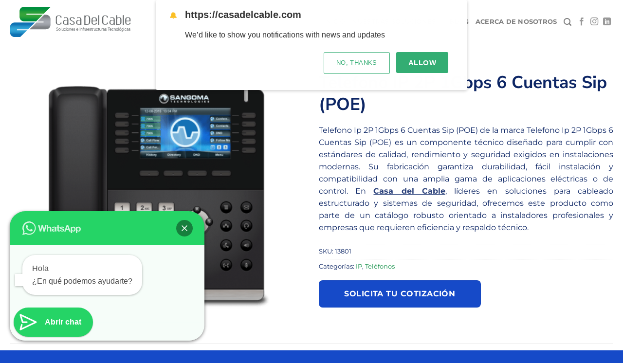

--- FILE ---
content_type: text/html; charset=UTF-8
request_url: https://casadelcable.com/producto/telefono-ip-2p-1gbps-6-cuentas-sip-poe/
body_size: 30755
content:
<!DOCTYPE html>
<html lang="es" class="loading-site no-js">
<head><style>img.lazy{min-height:1px}</style><link href="https://casadelcable.com/wp-content/plugins/w3-total-cache/pub/js/lazyload.min.js" as="script">
	<meta charset="UTF-8" />
<script type="text/javascript">
/* <![CDATA[ */
var gform;gform||(document.addEventListener("gform_main_scripts_loaded",function(){gform.scriptsLoaded=!0}),document.addEventListener("gform/theme/scripts_loaded",function(){gform.themeScriptsLoaded=!0}),window.addEventListener("DOMContentLoaded",function(){gform.domLoaded=!0}),gform={domLoaded:!1,scriptsLoaded:!1,themeScriptsLoaded:!1,isFormEditor:()=>"function"==typeof InitializeEditor,callIfLoaded:function(o){return!(!gform.domLoaded||!gform.scriptsLoaded||!gform.themeScriptsLoaded&&!gform.isFormEditor()||(gform.isFormEditor()&&console.warn("The use of gform.initializeOnLoaded() is deprecated in the form editor context and will be removed in Gravity Forms 3.1."),o(),0))},initializeOnLoaded:function(o){gform.callIfLoaded(o)||(document.addEventListener("gform_main_scripts_loaded",()=>{gform.scriptsLoaded=!0,gform.callIfLoaded(o)}),document.addEventListener("gform/theme/scripts_loaded",()=>{gform.themeScriptsLoaded=!0,gform.callIfLoaded(o)}),window.addEventListener("DOMContentLoaded",()=>{gform.domLoaded=!0,gform.callIfLoaded(o)}))},hooks:{action:{},filter:{}},addAction:function(o,r,e,t){gform.addHook("action",o,r,e,t)},addFilter:function(o,r,e,t){gform.addHook("filter",o,r,e,t)},doAction:function(o){gform.doHook("action",o,arguments)},applyFilters:function(o){return gform.doHook("filter",o,arguments)},removeAction:function(o,r){gform.removeHook("action",o,r)},removeFilter:function(o,r,e){gform.removeHook("filter",o,r,e)},addHook:function(o,r,e,t,n){null==gform.hooks[o][r]&&(gform.hooks[o][r]=[]);var d=gform.hooks[o][r];null==n&&(n=r+"_"+d.length),gform.hooks[o][r].push({tag:n,callable:e,priority:t=null==t?10:t})},doHook:function(r,o,e){var t;if(e=Array.prototype.slice.call(e,1),null!=gform.hooks[r][o]&&((o=gform.hooks[r][o]).sort(function(o,r){return o.priority-r.priority}),o.forEach(function(o){"function"!=typeof(t=o.callable)&&(t=window[t]),"action"==r?t.apply(null,e):e[0]=t.apply(null,e)})),"filter"==r)return e[0]},removeHook:function(o,r,t,n){var e;null!=gform.hooks[o][r]&&(e=(e=gform.hooks[o][r]).filter(function(o,r,e){return!!(null!=n&&n!=o.tag||null!=t&&t!=o.priority)}),gform.hooks[o][r]=e)}});
/* ]]> */
</script>

	<link rel="profile" href="http://gmpg.org/xfn/11" />
	<link rel="pingback" href="https://casadelcable.com/xmlrpc.php" />

	<script>(function(html){html.className = html.className.replace(/\bno-js\b/,'js')})(document.documentElement);</script>
<meta name='robots' content='index, follow, max-image-preview:large, max-snippet:-1, max-video-preview:-1' />
<meta name="viewport" content="width=device-width, initial-scale=1" />
	<!-- This site is optimized with the Yoast SEO plugin v26.4 - https://yoast.com/wordpress/plugins/seo/ -->
	<title>Telefono IP 2P 1Gbps 6 Cuentas Sip (POE) - Casa del Cable</title>
	<link rel="canonical" href="https://casadelcable.com/producto/telefono-ip-2p-1gbps-6-cuentas-sip-poe/" />
	<meta property="og:locale" content="es_ES" />
	<meta property="og:type" content="article" />
	<meta property="og:title" content="Telefono IP 2P 1Gbps 6 Cuentas Sip (POE) - Casa del Cable" />
	<meta property="og:description" content="Telefono Ip 2P 1Gbps 6 Cuentas Sip (POE) de la marca Telefono Ip 2P 1Gbps 6 Cuentas Sip (POE) es un componente técnico diseñado para cumplir con estándares de calidad, rendimiento y seguridad exigidos en instalaciones modernas. Su fabricación garantiza durabilidad, fácil instalación y compatibilidad con una amplia gama de aplicaciones eléctricas o de control. En Casa del Cable, líderes en soluciones para cableado estructurado y sistemas de seguridad, ofrecemos este producto como parte de un catálogo robusto orientado a instaladores profesionales y empresas que requieren eficiencia y respaldo técnico." />
	<meta property="og:url" content="https://casadelcable.com/producto/telefono-ip-2p-1gbps-6-cuentas-sip-poe/" />
	<meta property="og:site_name" content="Casa del Cable" />
	<meta property="og:image" content="https://casadelcable.com/wp-content/uploads/2025/05/13801.png" />
	<meta property="og:image:width" content="720" />
	<meta property="og:image:height" content="660" />
	<meta property="og:image:type" content="image/png" />
	<meta name="twitter:card" content="summary_large_image" />
	<script type="application/ld+json" class="yoast-schema-graph">{"@context":"https://schema.org","@graph":[{"@type":"WebPage","@id":"https://casadelcable.com/producto/telefono-ip-2p-1gbps-6-cuentas-sip-poe/","url":"https://casadelcable.com/producto/telefono-ip-2p-1gbps-6-cuentas-sip-poe/","name":"Telefono IP 2P 1Gbps 6 Cuentas Sip (POE) - Casa del Cable","isPartOf":{"@id":"https://casadelcable.com/#website"},"primaryImageOfPage":{"@id":"https://casadelcable.com/producto/telefono-ip-2p-1gbps-6-cuentas-sip-poe/#primaryimage"},"image":{"@id":"https://casadelcable.com/producto/telefono-ip-2p-1gbps-6-cuentas-sip-poe/#primaryimage"},"thumbnailUrl":"https://casadelcable.com/wp-content/uploads/2025/05/13801.png","datePublished":"2023-10-19T04:02:31+00:00","breadcrumb":{"@id":"https://casadelcable.com/producto/telefono-ip-2p-1gbps-6-cuentas-sip-poe/#breadcrumb"},"inLanguage":"es","potentialAction":[{"@type":"ReadAction","target":["https://casadelcable.com/producto/telefono-ip-2p-1gbps-6-cuentas-sip-poe/"]}]},{"@type":"ImageObject","inLanguage":"es","@id":"https://casadelcable.com/producto/telefono-ip-2p-1gbps-6-cuentas-sip-poe/#primaryimage","url":"https://casadelcable.com/wp-content/uploads/2025/05/13801.png","contentUrl":"https://casadelcable.com/wp-content/uploads/2025/05/13801.png","width":720,"height":660,"caption":"Telefono IP 2P 1Gbps 6 Cuentas Sip (POE)"},{"@type":"BreadcrumbList","@id":"https://casadelcable.com/producto/telefono-ip-2p-1gbps-6-cuentas-sip-poe/#breadcrumb","itemListElement":[{"@type":"ListItem","position":1,"name":"Portada","item":"https://casadelcable.com/"},{"@type":"ListItem","position":2,"name":"Productos","item":"https://casadelcable.com/productos/"},{"@type":"ListItem","position":3,"name":"Telefono IP 2P 1Gbps 6 Cuentas Sip (POE)"}]},{"@type":"WebSite","@id":"https://casadelcable.com/#website","url":"https://casadelcable.com/","name":"Casa del Cable","description":"","publisher":{"@id":"https://casadelcable.com/#organization"},"potentialAction":[{"@type":"SearchAction","target":{"@type":"EntryPoint","urlTemplate":"https://casadelcable.com/?s={search_term_string}"},"query-input":{"@type":"PropertyValueSpecification","valueRequired":true,"valueName":"search_term_string"}}],"inLanguage":"es"},{"@type":"Organization","@id":"https://casadelcable.com/#organization","name":"Casa del Cable","url":"https://casadelcable.com/","logo":{"@type":"ImageObject","inLanguage":"es","@id":"https://casadelcable.com/#/schema/logo/image/","url":"https://casadelcable.com/wp-content/uploads/2023/09/logo-blanc.png","contentUrl":"https://casadelcable.com/wp-content/uploads/2023/09/logo-blanc.png","width":1285,"height":327,"caption":"Casa del Cable"},"image":{"@id":"https://casadelcable.com/#/schema/logo/image/"}}]}</script>
	<!-- / Yoast SEO plugin. -->


<link rel='prefetch' href='https://casadelcable.com/wp-content/themes/flatsome/assets/js/flatsome.js?ver=e1ad26bd5672989785e1' />
<link rel='prefetch' href='https://casadelcable.com/wp-content/themes/flatsome/assets/js/chunk.slider.js?ver=3.19.12' />
<link rel='prefetch' href='https://casadelcable.com/wp-content/themes/flatsome/assets/js/chunk.popups.js?ver=3.19.12' />
<link rel='prefetch' href='https://casadelcable.com/wp-content/themes/flatsome/assets/js/chunk.tooltips.js?ver=3.19.12' />
<link rel='prefetch' href='https://casadelcable.com/wp-content/themes/flatsome/assets/js/woocommerce.js?ver=dd6035ce106022a74757' />
<link rel="alternate" type="application/rss+xml" title="Casa del Cable &raquo; Feed" href="https://casadelcable.com/feed/" />
<link rel="alternate" type="application/rss+xml" title="Casa del Cable &raquo; Feed de los comentarios" href="https://casadelcable.com/comments/feed/" />
<link rel="alternate" title="oEmbed (JSON)" type="application/json+oembed" href="https://casadelcable.com/wp-json/oembed/1.0/embed?url=https%3A%2F%2Fcasadelcable.com%2Fproducto%2Ftelefono-ip-2p-1gbps-6-cuentas-sip-poe%2F" />
<link rel="alternate" title="oEmbed (XML)" type="text/xml+oembed" href="https://casadelcable.com/wp-json/oembed/1.0/embed?url=https%3A%2F%2Fcasadelcable.com%2Fproducto%2Ftelefono-ip-2p-1gbps-6-cuentas-sip-poe%2F&#038;format=xml" />
<style id='wp-img-auto-sizes-contain-inline-css' type='text/css'>
img:is([sizes=auto i],[sizes^="auto," i]){contain-intrinsic-size:3000px 1500px}
/*# sourceURL=wp-img-auto-sizes-contain-inline-css */
</style>
<link rel='stylesheet' id='photoswipe-css' href='https://casadelcable.com/wp-content/plugins/woocommerce/assets/css/photoswipe/photoswipe.min.css?ver=10.3.7' type='text/css' media='all' />
<link rel='stylesheet' id='photoswipe-default-skin-css' href='https://casadelcable.com/wp-content/plugins/woocommerce/assets/css/photoswipe/default-skin/default-skin.min.css?ver=10.3.7' type='text/css' media='all' />
<style id='woocommerce-inline-inline-css' type='text/css'>
.woocommerce form .form-row .required { visibility: visible; }
/*# sourceURL=woocommerce-inline-inline-css */
</style>
<link rel='stylesheet' id='brands-styles-css' href='https://casadelcable.com/wp-content/plugins/woocommerce/assets/css/brands.css?ver=10.3.7' type='text/css' media='all' />
<link rel='stylesheet' id='dflip-style-css' href='https://casadelcable.com/wp-content/plugins/3d-flipbook-dflip-lite/assets/css/dflip.min.css?ver=2.4.20' type='text/css' media='all' />
<link rel='stylesheet' id='flatsome-main-css' href='https://casadelcable.com/wp-content/themes/flatsome/assets/css/flatsome.css?ver=3.19.12' type='text/css' media='all' />
<style id='flatsome-main-inline-css' type='text/css'>
@font-face {
				font-family: "fl-icons";
				font-display: block;
				src: url(https://casadelcable.com/wp-content/themes/flatsome/assets/css/icons/fl-icons.eot?v=3.19.12);
				src:
					url(https://casadelcable.com/wp-content/themes/flatsome/assets/css/icons/fl-icons.eot#iefix?v=3.19.12) format("embedded-opentype"),
					url(https://casadelcable.com/wp-content/themes/flatsome/assets/css/icons/fl-icons.woff2?v=3.19.12) format("woff2"),
					url(https://casadelcable.com/wp-content/themes/flatsome/assets/css/icons/fl-icons.ttf?v=3.19.12) format("truetype"),
					url(https://casadelcable.com/wp-content/themes/flatsome/assets/css/icons/fl-icons.woff?v=3.19.12) format("woff"),
					url(https://casadelcable.com/wp-content/themes/flatsome/assets/css/icons/fl-icons.svg?v=3.19.12#fl-icons) format("svg");
			}
/*# sourceURL=flatsome-main-inline-css */
</style>
<link rel='stylesheet' id='flatsome-shop-css' href='https://casadelcable.com/wp-content/themes/flatsome/assets/css/flatsome-shop.css?ver=3.19.12' type='text/css' media='all' />
<script type="text/javascript" src="https://casadelcable.com/wp-includes/js/jquery/jquery.min.js?ver=3.7.1" id="jquery-core-js"></script>
<script type="text/javascript" src="https://casadelcable.com/wp-content/plugins/woocommerce/assets/js/jquery-blockui/jquery.blockUI.min.js?ver=2.7.0-wc.10.3.7" id="wc-jquery-blockui-js" data-wp-strategy="defer"></script>
<script type="text/javascript" id="wc-add-to-cart-js-extra">
/* <![CDATA[ */
var wc_add_to_cart_params = {"ajax_url":"/wp-admin/admin-ajax.php","wc_ajax_url":"/?wc-ajax=%%endpoint%%","i18n_view_cart":"Ver carrito","cart_url":"https://casadelcable.com/carrito/","is_cart":"","cart_redirect_after_add":"no"};
//# sourceURL=wc-add-to-cart-js-extra
/* ]]> */
</script>
<script type="text/javascript" src="https://casadelcable.com/wp-content/plugins/woocommerce/assets/js/frontend/add-to-cart.min.js?ver=10.3.7" id="wc-add-to-cart-js" defer="defer" data-wp-strategy="defer"></script>
<script type="text/javascript" src="https://casadelcable.com/wp-content/plugins/woocommerce/assets/js/photoswipe/photoswipe.min.js?ver=4.1.1-wc.10.3.7" id="wc-photoswipe-js" defer="defer" data-wp-strategy="defer"></script>
<script type="text/javascript" src="https://casadelcable.com/wp-content/plugins/woocommerce/assets/js/photoswipe/photoswipe-ui-default.min.js?ver=4.1.1-wc.10.3.7" id="wc-photoswipe-ui-default-js" defer="defer" data-wp-strategy="defer"></script>
<script type="text/javascript" id="wc-single-product-js-extra">
/* <![CDATA[ */
var wc_single_product_params = {"i18n_required_rating_text":"Por favor elige una puntuaci\u00f3n","i18n_rating_options":["1 de 5 estrellas","2 de 5 estrellas","3 de 5 estrellas","4 de 5 estrellas","5 de 5 estrellas"],"i18n_product_gallery_trigger_text":"Ver galer\u00eda de im\u00e1genes a pantalla completa","review_rating_required":"yes","flexslider":{"rtl":false,"animation":"slide","smoothHeight":true,"directionNav":false,"controlNav":"thumbnails","slideshow":false,"animationSpeed":500,"animationLoop":false,"allowOneSlide":false},"zoom_enabled":"","zoom_options":[],"photoswipe_enabled":"1","photoswipe_options":{"shareEl":false,"closeOnScroll":false,"history":false,"hideAnimationDuration":0,"showAnimationDuration":0},"flexslider_enabled":""};
//# sourceURL=wc-single-product-js-extra
/* ]]> */
</script>
<script type="text/javascript" src="https://casadelcable.com/wp-content/plugins/woocommerce/assets/js/frontend/single-product.min.js?ver=10.3.7" id="wc-single-product-js" defer="defer" data-wp-strategy="defer"></script>
<script type="text/javascript" src="https://casadelcable.com/wp-content/plugins/woocommerce/assets/js/js-cookie/js.cookie.min.js?ver=2.1.4-wc.10.3.7" id="wc-js-cookie-js" data-wp-strategy="defer"></script>
<link rel="https://api.w.org/" href="https://casadelcable.com/wp-json/" /><link rel="alternate" title="JSON" type="application/json" href="https://casadelcable.com/wp-json/wp/v2/product/423880" /><link rel="EditURI" type="application/rsd+xml" title="RSD" href="https://casadelcable.com/xmlrpc.php?rsd" />
<meta name="generator" content="WordPress 6.9" />
<meta name="generator" content="WooCommerce 10.3.7" />
<link rel='shortlink' href='https://casadelcable.com/?p=423880' />
<link rel="preload" as="style" href="https://fonts.googleapis.com/css2?family=Tu-Fuente-Aqui&display=swap" onload="this.onload=null;this.rel='stylesheet'"><!-- Google tag (gtag.js) -->
<script async src="https://www.googletagmanager.com/gtag/js?id=G-VB50VXNYDT"></script>
<script>
  window.dataLayer = window.dataLayer || [];
  function gtag(){dataLayer.push(arguments);}
  gtag('js', new Date());

  gtag('config', 'G-VB50VXNYDT');
</script>

<script type="text/javascript" async="async" src="https://hub.fromdoppler.com/public/dhtrack.js" ></script>	<noscript><style>.woocommerce-product-gallery{ opacity: 1 !important; }</style></noscript>
	<link rel="icon" href="https://casadelcable.com/wp-content/uploads/2023/09/cropped-favicon_1-32x32.png" sizes="32x32" />
<link rel="icon" href="https://casadelcable.com/wp-content/uploads/2023/09/cropped-favicon_1-192x192.png" sizes="192x192" />
<link rel="apple-touch-icon" href="https://casadelcable.com/wp-content/uploads/2023/09/cropped-favicon_1-180x180.png" />
<meta name="msapplication-TileImage" content="https://casadelcable.com/wp-content/uploads/2023/09/cropped-favicon_1-270x270.png" />
<style id="custom-css" type="text/css">:root {--primary-color: #164ac8;--fs-color-primary: #164ac8;--fs-color-secondary: #149048;--fs-color-success: #0d2665;--fs-color-alert: #0d2665;--fs-experimental-link-color: #149048;--fs-experimental-link-color-hover: #111;}.tooltipster-base {--tooltip-color: #fff;--tooltip-bg-color: #000;}.off-canvas-right .mfp-content, .off-canvas-left .mfp-content {--drawer-width: 300px;}.off-canvas .mfp-content.off-canvas-cart {--drawer-width: 360px;}.container-width, .full-width .ubermenu-nav, .container, .row{max-width: 1270px}.row.row-collapse{max-width: 1240px}.row.row-small{max-width: 1262.5px}.row.row-large{max-width: 1300px}.header-main{height: 90px}#logo img{max-height: 90px}#logo{width:249px;}#logo img{padding:4px 0;}.header-top{min-height: 33px}.transparent .header-main{height: 90px}.transparent #logo img{max-height: 90px}.has-transparent + .page-title:first-of-type,.has-transparent + #main > .page-title,.has-transparent + #main > div > .page-title,.has-transparent + #main .page-header-wrapper:first-of-type .page-title{padding-top: 90px;}.header.show-on-scroll,.stuck .header-main{height:70px!important}.stuck #logo img{max-height: 70px!important}.header-bottom {background-color: #f1f1f1}@media (max-width: 549px) {.header-main{height: 70px}#logo img{max-height: 70px}}.nav-dropdown{border-radius:5px}.nav-dropdown{font-size:80%}.header-top{background-color:#164ac8!important;}body{color: #0d2665}h1,h2,h3,h4,h5,h6,.heading-font{color: #0d2665;}@media screen and (max-width: 549px){body{font-size: 100%;}}body{font-family: Montserrat, sans-serif;}body {font-weight: 400;font-style: normal;}.nav > li > a {font-family: Montserrat, sans-serif;}.mobile-sidebar-levels-2 .nav > li > ul > li > a {font-family: Montserrat, sans-serif;}.nav > li > a,.mobile-sidebar-levels-2 .nav > li > ul > li > a {font-weight: 700;font-style: normal;}h1,h2,h3,h4,h5,h6,.heading-font, .off-canvas-center .nav-sidebar.nav-vertical > li > a{font-family: "Nunito Sans", sans-serif;}h1,h2,h3,h4,h5,h6,.heading-font,.banner h1,.banner h2 {font-weight: 700;font-style: normal;}.alt-font{font-family: "Dancing Script", sans-serif;}.alt-font {font-weight: 400!important;font-style: normal!important;}.has-equal-box-heights .box-image {padding-top: 100%;}@media screen and (min-width: 550px){.products .box-vertical .box-image{min-width: 247px!important;width: 247px!important;}}.absolute-footer, html{background-color: #164ac8}.nav-vertical-fly-out > li + li {border-top-width: 1px; border-top-style: solid;}/* Custom CSS */.cuadrado .icon-box.featured-box.icon-box-center.text-center {width: 100%;aspect-ratio: 1 / 1;align-items: center;justify-content: center;padding: 1rem;box-sizing: border-box;}.label-new.menu-item > a:after{content:"Nuevo";}.label-hot.menu-item > a:after{content:"Caliente";}.label-sale.menu-item > a:after{content:"Oferta";}.label-popular.menu-item > a:after{content:"Populares";}</style>		<style type="text/css" id="wp-custom-css">
			

section.solucionesheader {
  background: linear-gradient(90deg, #164ac8 65%, #008f3e 35%);
}

.iconosolucion {
  display: flex;
  align-items: center; /* centra verticalmente */
  gap: 1px; /* espacio entre icono y texto */
}

.iconosolucion .icon-box-img {
  display: flex;
  align-items: center;
}


.imagen img{
	border-radius: 20px !important;
}

a.button.secondary, a.button.primary, a.button.white.customize-unpreviewable{
	    padding: 0.55rem 3.2rem;
	border-radius: 8px;
}


section.bannerneo::before {
  content: "";
  position: absolute;
  inset: 0;
  background: linear-gradient(
    90deg, 
    #1d317a 0%, 
    #1d317a 70%, 
    rgba(29,49,122,0) 100%
  );
  mix-blend-mode: multiply;
  opacity: 1;
  pointer-events: none;
  z-index: 1;
}
ul li.bullet-checkmark:before {
  content: "" !important;
  font-family: none !important;
}
ul li.bullet-checkmark {
  list-style: none;
  position: relative;
  padding-left: 28px;
}

ul li.bullet-checkmark:before {
  content: "" !important;
  font-family: none !important;

  position: absolute;
  left: 0;
  top: 10px;
  width: 18px;
  height: 18px;

  background-image: url('https://casadelcable.com/wp-content/uploads/2025/10/comprobar.svg');
  background-size: contain;
  background-repeat: no-repeat;
  background-position: center;
}

























section.overazul {
  background: linear-gradient(180deg, #164ac8, #00053d);
  background-size: 400% 400%; /* antes era 200%, ahora recorre más */
  animation: auroraMove 8s ease-in-out infinite; /* más rápido */
}

@keyframes auroraMove {
  0%   { background-position: 0% 0%; }
  25%  { background-position: 100% 50%; }
  50%  { background-position: 50% 100%; }
  75%  { background-position: 100% 50%; }
  100% { background-position: 0% 0%; }
}

section.verde {
  background: linear-gradient(180deg, #008f3e, #004a22);
  background-size: 200% 200%;
  animation: auroraMove 12s ease-in-out infinite;
  overflow: hidden;
}

/* Efecto de movimiento suave tipo aurora */
@keyframes auroraMove {
  0%   { background-position: 50% 0%; }
  25%  { background-position: 100% 50%; }
  50%  { background-position: 50% 100%; }
  75%  { background-position: 0% 50%; }
  100% { background-position: 50% 0%; }
}
.imagentexto .box-image {
  position: relative;
  overflow: hidden;
}

.imagentexto .box-image::after {
  content: "";
  position: absolute;
  bottom: 0;
  left: 0;
  width: 100%;
  height: 50%; /* controla cuánto sube el degradado */
  background: linear-gradient(0deg, rgba(0, 0, 0, 0.7), rgba(0, 0, 0, 0));
  pointer-events: none;
  transition: opacity 0.4s ease;
}

.imagentexto:hover .box-image::after {
  opacity: 0.9;
}



.titulo h1{
	 
	line-height: 112%;
}





p a.marca {
  color: #2d437c !important;
  font-weight: 900 !important;
  text-decoration: underline;
  text-decoration-thickness: 2px; /* ← controla el grosor */
}
.textos-producto p{
	text-align: justify;
}



h2 strong {
  color: #149048;
}


.cdl-title-badge {
  display: flex;
  align-items: center;
  justify-content: center;
  height: 50px;
  padding: 8px 10px;
  white-space: normal;
  text-align: center;
  background: #0D2665;
  color: #fff;
  text-transform: uppercase;
  font-weight: 600;
  font-size: 0.7rem;
  border-top-left-radius: 6px;
  border-top-right-radius: 6px;
  margin-bottom: 5px;
  box-sizing: border-box;
}

.product-small .box-text .name.product-title,
.product-small .box-text .woocommerce-loop-product__title {
  display: none !important;
}

.woocommerce ul.products li.product > .cdl-title-badge + a img {
  margin-top: 0;
}

.cdl-category-text {
  color: #00a651;
  text-align: center;
  font-size: 13px;
  margin-top: 8px;
  font-weight: 500;
  text-transform: capitalize;
}

.woocommerce ul.products li.product {
  padding-bottom: 15px;
}

/* Fondo blanco para TODAS las tarjetas de producto */
.product-small .col-inner {
  background-color: #fff !important;
  border-radius: 20px 20px 0 0;
	box-shadow: 0 4px 12px rgba(0, 0, 0, 0.08), 
              0 2px 4px rgba(0, 0, 0, 0.05);
}
		</style>
		<style id="kirki-inline-styles">/* cyrillic-ext */
@font-face {
  font-family: 'Nunito Sans';
  font-style: normal;
  font-weight: 700;
  font-stretch: 100%;
  font-display: swap;
  src: url(https://casadelcable.com/wp-content/fonts/nunito-sans/pe1mMImSLYBIv1o4X1M8ce2xCx3yop4tQpF_MeTm0lfGWVpNn64CL7U8upHZIbMV51Q42ptCp5F5bxqqtQ1yiU4GMS5XvlUlM_Y.woff2) format('woff2');
  unicode-range: U+0460-052F, U+1C80-1C8A, U+20B4, U+2DE0-2DFF, U+A640-A69F, U+FE2E-FE2F;
}
/* cyrillic */
@font-face {
  font-family: 'Nunito Sans';
  font-style: normal;
  font-weight: 700;
  font-stretch: 100%;
  font-display: swap;
  src: url(https://casadelcable.com/wp-content/fonts/nunito-sans/pe1mMImSLYBIv1o4X1M8ce2xCx3yop4tQpF_MeTm0lfGWVpNn64CL7U8upHZIbMV51Q42ptCp5F5bxqqtQ1yiU4GMS5Xt1UlM_Y.woff2) format('woff2');
  unicode-range: U+0301, U+0400-045F, U+0490-0491, U+04B0-04B1, U+2116;
}
/* vietnamese */
@font-face {
  font-family: 'Nunito Sans';
  font-style: normal;
  font-weight: 700;
  font-stretch: 100%;
  font-display: swap;
  src: url(https://casadelcable.com/wp-content/fonts/nunito-sans/pe1mMImSLYBIv1o4X1M8ce2xCx3yop4tQpF_MeTm0lfGWVpNn64CL7U8upHZIbMV51Q42ptCp5F5bxqqtQ1yiU4GMS5XvFUlM_Y.woff2) format('woff2');
  unicode-range: U+0102-0103, U+0110-0111, U+0128-0129, U+0168-0169, U+01A0-01A1, U+01AF-01B0, U+0300-0301, U+0303-0304, U+0308-0309, U+0323, U+0329, U+1EA0-1EF9, U+20AB;
}
/* latin-ext */
@font-face {
  font-family: 'Nunito Sans';
  font-style: normal;
  font-weight: 700;
  font-stretch: 100%;
  font-display: swap;
  src: url(https://casadelcable.com/wp-content/fonts/nunito-sans/pe1mMImSLYBIv1o4X1M8ce2xCx3yop4tQpF_MeTm0lfGWVpNn64CL7U8upHZIbMV51Q42ptCp5F5bxqqtQ1yiU4GMS5XvVUlM_Y.woff2) format('woff2');
  unicode-range: U+0100-02BA, U+02BD-02C5, U+02C7-02CC, U+02CE-02D7, U+02DD-02FF, U+0304, U+0308, U+0329, U+1D00-1DBF, U+1E00-1E9F, U+1EF2-1EFF, U+2020, U+20A0-20AB, U+20AD-20C0, U+2113, U+2C60-2C7F, U+A720-A7FF;
}
/* latin */
@font-face {
  font-family: 'Nunito Sans';
  font-style: normal;
  font-weight: 700;
  font-stretch: 100%;
  font-display: swap;
  src: url(https://casadelcable.com/wp-content/fonts/nunito-sans/pe1mMImSLYBIv1o4X1M8ce2xCx3yop4tQpF_MeTm0lfGWVpNn64CL7U8upHZIbMV51Q42ptCp5F5bxqqtQ1yiU4GMS5Xs1Ul.woff2) format('woff2');
  unicode-range: U+0000-00FF, U+0131, U+0152-0153, U+02BB-02BC, U+02C6, U+02DA, U+02DC, U+0304, U+0308, U+0329, U+2000-206F, U+20AC, U+2122, U+2191, U+2193, U+2212, U+2215, U+FEFF, U+FFFD;
}/* cyrillic-ext */
@font-face {
  font-family: 'Montserrat';
  font-style: normal;
  font-weight: 400;
  font-display: swap;
  src: url(https://casadelcable.com/wp-content/fonts/montserrat/JTUSjIg1_i6t8kCHKm459WRhyzbi.woff2) format('woff2');
  unicode-range: U+0460-052F, U+1C80-1C8A, U+20B4, U+2DE0-2DFF, U+A640-A69F, U+FE2E-FE2F;
}
/* cyrillic */
@font-face {
  font-family: 'Montserrat';
  font-style: normal;
  font-weight: 400;
  font-display: swap;
  src: url(https://casadelcable.com/wp-content/fonts/montserrat/JTUSjIg1_i6t8kCHKm459W1hyzbi.woff2) format('woff2');
  unicode-range: U+0301, U+0400-045F, U+0490-0491, U+04B0-04B1, U+2116;
}
/* vietnamese */
@font-face {
  font-family: 'Montserrat';
  font-style: normal;
  font-weight: 400;
  font-display: swap;
  src: url(https://casadelcable.com/wp-content/fonts/montserrat/JTUSjIg1_i6t8kCHKm459WZhyzbi.woff2) format('woff2');
  unicode-range: U+0102-0103, U+0110-0111, U+0128-0129, U+0168-0169, U+01A0-01A1, U+01AF-01B0, U+0300-0301, U+0303-0304, U+0308-0309, U+0323, U+0329, U+1EA0-1EF9, U+20AB;
}
/* latin-ext */
@font-face {
  font-family: 'Montserrat';
  font-style: normal;
  font-weight: 400;
  font-display: swap;
  src: url(https://casadelcable.com/wp-content/fonts/montserrat/JTUSjIg1_i6t8kCHKm459Wdhyzbi.woff2) format('woff2');
  unicode-range: U+0100-02BA, U+02BD-02C5, U+02C7-02CC, U+02CE-02D7, U+02DD-02FF, U+0304, U+0308, U+0329, U+1D00-1DBF, U+1E00-1E9F, U+1EF2-1EFF, U+2020, U+20A0-20AB, U+20AD-20C0, U+2113, U+2C60-2C7F, U+A720-A7FF;
}
/* latin */
@font-face {
  font-family: 'Montserrat';
  font-style: normal;
  font-weight: 400;
  font-display: swap;
  src: url(https://casadelcable.com/wp-content/fonts/montserrat/JTUSjIg1_i6t8kCHKm459Wlhyw.woff2) format('woff2');
  unicode-range: U+0000-00FF, U+0131, U+0152-0153, U+02BB-02BC, U+02C6, U+02DA, U+02DC, U+0304, U+0308, U+0329, U+2000-206F, U+20AC, U+2122, U+2191, U+2193, U+2212, U+2215, U+FEFF, U+FFFD;
}
/* cyrillic-ext */
@font-face {
  font-family: 'Montserrat';
  font-style: normal;
  font-weight: 700;
  font-display: swap;
  src: url(https://casadelcable.com/wp-content/fonts/montserrat/JTUSjIg1_i6t8kCHKm459WRhyzbi.woff2) format('woff2');
  unicode-range: U+0460-052F, U+1C80-1C8A, U+20B4, U+2DE0-2DFF, U+A640-A69F, U+FE2E-FE2F;
}
/* cyrillic */
@font-face {
  font-family: 'Montserrat';
  font-style: normal;
  font-weight: 700;
  font-display: swap;
  src: url(https://casadelcable.com/wp-content/fonts/montserrat/JTUSjIg1_i6t8kCHKm459W1hyzbi.woff2) format('woff2');
  unicode-range: U+0301, U+0400-045F, U+0490-0491, U+04B0-04B1, U+2116;
}
/* vietnamese */
@font-face {
  font-family: 'Montserrat';
  font-style: normal;
  font-weight: 700;
  font-display: swap;
  src: url(https://casadelcable.com/wp-content/fonts/montserrat/JTUSjIg1_i6t8kCHKm459WZhyzbi.woff2) format('woff2');
  unicode-range: U+0102-0103, U+0110-0111, U+0128-0129, U+0168-0169, U+01A0-01A1, U+01AF-01B0, U+0300-0301, U+0303-0304, U+0308-0309, U+0323, U+0329, U+1EA0-1EF9, U+20AB;
}
/* latin-ext */
@font-face {
  font-family: 'Montserrat';
  font-style: normal;
  font-weight: 700;
  font-display: swap;
  src: url(https://casadelcable.com/wp-content/fonts/montserrat/JTUSjIg1_i6t8kCHKm459Wdhyzbi.woff2) format('woff2');
  unicode-range: U+0100-02BA, U+02BD-02C5, U+02C7-02CC, U+02CE-02D7, U+02DD-02FF, U+0304, U+0308, U+0329, U+1D00-1DBF, U+1E00-1E9F, U+1EF2-1EFF, U+2020, U+20A0-20AB, U+20AD-20C0, U+2113, U+2C60-2C7F, U+A720-A7FF;
}
/* latin */
@font-face {
  font-family: 'Montserrat';
  font-style: normal;
  font-weight: 700;
  font-display: swap;
  src: url(https://casadelcable.com/wp-content/fonts/montserrat/JTUSjIg1_i6t8kCHKm459Wlhyw.woff2) format('woff2');
  unicode-range: U+0000-00FF, U+0131, U+0152-0153, U+02BB-02BC, U+02C6, U+02DA, U+02DC, U+0304, U+0308, U+0329, U+2000-206F, U+20AC, U+2122, U+2191, U+2193, U+2212, U+2215, U+FEFF, U+FFFD;
}/* vietnamese */
@font-face {
  font-family: 'Dancing Script';
  font-style: normal;
  font-weight: 400;
  font-display: swap;
  src: url(https://casadelcable.com/wp-content/fonts/dancing-script/If2cXTr6YS-zF4S-kcSWSVi_sxjsohD9F50Ruu7BMSo3Rep8ltA.woff2) format('woff2');
  unicode-range: U+0102-0103, U+0110-0111, U+0128-0129, U+0168-0169, U+01A0-01A1, U+01AF-01B0, U+0300-0301, U+0303-0304, U+0308-0309, U+0323, U+0329, U+1EA0-1EF9, U+20AB;
}
/* latin-ext */
@font-face {
  font-family: 'Dancing Script';
  font-style: normal;
  font-weight: 400;
  font-display: swap;
  src: url(https://casadelcable.com/wp-content/fonts/dancing-script/If2cXTr6YS-zF4S-kcSWSVi_sxjsohD9F50Ruu7BMSo3ROp8ltA.woff2) format('woff2');
  unicode-range: U+0100-02BA, U+02BD-02C5, U+02C7-02CC, U+02CE-02D7, U+02DD-02FF, U+0304, U+0308, U+0329, U+1D00-1DBF, U+1E00-1E9F, U+1EF2-1EFF, U+2020, U+20A0-20AB, U+20AD-20C0, U+2113, U+2C60-2C7F, U+A720-A7FF;
}
/* latin */
@font-face {
  font-family: 'Dancing Script';
  font-style: normal;
  font-weight: 400;
  font-display: swap;
  src: url(https://casadelcable.com/wp-content/fonts/dancing-script/If2cXTr6YS-zF4S-kcSWSVi_sxjsohD9F50Ruu7BMSo3Sup8.woff2) format('woff2');
  unicode-range: U+0000-00FF, U+0131, U+0152-0153, U+02BB-02BC, U+02C6, U+02DA, U+02DC, U+0304, U+0308, U+0329, U+2000-206F, U+20AC, U+2122, U+2191, U+2193, U+2212, U+2215, U+FEFF, U+FFFD;
}</style><link rel='stylesheet' id='wc-blocks-style-css' href='https://casadelcable.com/wp-content/plugins/woocommerce/assets/client/blocks/wc-blocks.css?ver=wc-10.3.7' type='text/css' media='all' />
<style id='global-styles-inline-css' type='text/css'>
:root{--wp--preset--aspect-ratio--square: 1;--wp--preset--aspect-ratio--4-3: 4/3;--wp--preset--aspect-ratio--3-4: 3/4;--wp--preset--aspect-ratio--3-2: 3/2;--wp--preset--aspect-ratio--2-3: 2/3;--wp--preset--aspect-ratio--16-9: 16/9;--wp--preset--aspect-ratio--9-16: 9/16;--wp--preset--color--black: #000000;--wp--preset--color--cyan-bluish-gray: #abb8c3;--wp--preset--color--white: #ffffff;--wp--preset--color--pale-pink: #f78da7;--wp--preset--color--vivid-red: #cf2e2e;--wp--preset--color--luminous-vivid-orange: #ff6900;--wp--preset--color--luminous-vivid-amber: #fcb900;--wp--preset--color--light-green-cyan: #7bdcb5;--wp--preset--color--vivid-green-cyan: #00d084;--wp--preset--color--pale-cyan-blue: #8ed1fc;--wp--preset--color--vivid-cyan-blue: #0693e3;--wp--preset--color--vivid-purple: #9b51e0;--wp--preset--color--primary: #164ac8;--wp--preset--color--secondary: #149048;--wp--preset--color--success: #0d2665;--wp--preset--color--alert: #0d2665;--wp--preset--gradient--vivid-cyan-blue-to-vivid-purple: linear-gradient(135deg,rgb(6,147,227) 0%,rgb(155,81,224) 100%);--wp--preset--gradient--light-green-cyan-to-vivid-green-cyan: linear-gradient(135deg,rgb(122,220,180) 0%,rgb(0,208,130) 100%);--wp--preset--gradient--luminous-vivid-amber-to-luminous-vivid-orange: linear-gradient(135deg,rgb(252,185,0) 0%,rgb(255,105,0) 100%);--wp--preset--gradient--luminous-vivid-orange-to-vivid-red: linear-gradient(135deg,rgb(255,105,0) 0%,rgb(207,46,46) 100%);--wp--preset--gradient--very-light-gray-to-cyan-bluish-gray: linear-gradient(135deg,rgb(238,238,238) 0%,rgb(169,184,195) 100%);--wp--preset--gradient--cool-to-warm-spectrum: linear-gradient(135deg,rgb(74,234,220) 0%,rgb(151,120,209) 20%,rgb(207,42,186) 40%,rgb(238,44,130) 60%,rgb(251,105,98) 80%,rgb(254,248,76) 100%);--wp--preset--gradient--blush-light-purple: linear-gradient(135deg,rgb(255,206,236) 0%,rgb(152,150,240) 100%);--wp--preset--gradient--blush-bordeaux: linear-gradient(135deg,rgb(254,205,165) 0%,rgb(254,45,45) 50%,rgb(107,0,62) 100%);--wp--preset--gradient--luminous-dusk: linear-gradient(135deg,rgb(255,203,112) 0%,rgb(199,81,192) 50%,rgb(65,88,208) 100%);--wp--preset--gradient--pale-ocean: linear-gradient(135deg,rgb(255,245,203) 0%,rgb(182,227,212) 50%,rgb(51,167,181) 100%);--wp--preset--gradient--electric-grass: linear-gradient(135deg,rgb(202,248,128) 0%,rgb(113,206,126) 100%);--wp--preset--gradient--midnight: linear-gradient(135deg,rgb(2,3,129) 0%,rgb(40,116,252) 100%);--wp--preset--font-size--small: 13px;--wp--preset--font-size--medium: 20px;--wp--preset--font-size--large: 36px;--wp--preset--font-size--x-large: 42px;--wp--preset--spacing--20: 0.44rem;--wp--preset--spacing--30: 0.67rem;--wp--preset--spacing--40: 1rem;--wp--preset--spacing--50: 1.5rem;--wp--preset--spacing--60: 2.25rem;--wp--preset--spacing--70: 3.38rem;--wp--preset--spacing--80: 5.06rem;--wp--preset--shadow--natural: 6px 6px 9px rgba(0, 0, 0, 0.2);--wp--preset--shadow--deep: 12px 12px 50px rgba(0, 0, 0, 0.4);--wp--preset--shadow--sharp: 6px 6px 0px rgba(0, 0, 0, 0.2);--wp--preset--shadow--outlined: 6px 6px 0px -3px rgb(255, 255, 255), 6px 6px rgb(0, 0, 0);--wp--preset--shadow--crisp: 6px 6px 0px rgb(0, 0, 0);}:where(body) { margin: 0; }.wp-site-blocks > .alignleft { float: left; margin-right: 2em; }.wp-site-blocks > .alignright { float: right; margin-left: 2em; }.wp-site-blocks > .aligncenter { justify-content: center; margin-left: auto; margin-right: auto; }:where(.is-layout-flex){gap: 0.5em;}:where(.is-layout-grid){gap: 0.5em;}.is-layout-flow > .alignleft{float: left;margin-inline-start: 0;margin-inline-end: 2em;}.is-layout-flow > .alignright{float: right;margin-inline-start: 2em;margin-inline-end: 0;}.is-layout-flow > .aligncenter{margin-left: auto !important;margin-right: auto !important;}.is-layout-constrained > .alignleft{float: left;margin-inline-start: 0;margin-inline-end: 2em;}.is-layout-constrained > .alignright{float: right;margin-inline-start: 2em;margin-inline-end: 0;}.is-layout-constrained > .aligncenter{margin-left: auto !important;margin-right: auto !important;}.is-layout-constrained > :where(:not(.alignleft):not(.alignright):not(.alignfull)){margin-left: auto !important;margin-right: auto !important;}body .is-layout-flex{display: flex;}.is-layout-flex{flex-wrap: wrap;align-items: center;}.is-layout-flex > :is(*, div){margin: 0;}body .is-layout-grid{display: grid;}.is-layout-grid > :is(*, div){margin: 0;}body{padding-top: 0px;padding-right: 0px;padding-bottom: 0px;padding-left: 0px;}a:where(:not(.wp-element-button)){text-decoration: none;}:root :where(.wp-element-button, .wp-block-button__link){background-color: #32373c;border-width: 0;color: #fff;font-family: inherit;font-size: inherit;font-style: inherit;font-weight: inherit;letter-spacing: inherit;line-height: inherit;padding-top: calc(0.667em + 2px);padding-right: calc(1.333em + 2px);padding-bottom: calc(0.667em + 2px);padding-left: calc(1.333em + 2px);text-decoration: none;text-transform: inherit;}.has-black-color{color: var(--wp--preset--color--black) !important;}.has-cyan-bluish-gray-color{color: var(--wp--preset--color--cyan-bluish-gray) !important;}.has-white-color{color: var(--wp--preset--color--white) !important;}.has-pale-pink-color{color: var(--wp--preset--color--pale-pink) !important;}.has-vivid-red-color{color: var(--wp--preset--color--vivid-red) !important;}.has-luminous-vivid-orange-color{color: var(--wp--preset--color--luminous-vivid-orange) !important;}.has-luminous-vivid-amber-color{color: var(--wp--preset--color--luminous-vivid-amber) !important;}.has-light-green-cyan-color{color: var(--wp--preset--color--light-green-cyan) !important;}.has-vivid-green-cyan-color{color: var(--wp--preset--color--vivid-green-cyan) !important;}.has-pale-cyan-blue-color{color: var(--wp--preset--color--pale-cyan-blue) !important;}.has-vivid-cyan-blue-color{color: var(--wp--preset--color--vivid-cyan-blue) !important;}.has-vivid-purple-color{color: var(--wp--preset--color--vivid-purple) !important;}.has-primary-color{color: var(--wp--preset--color--primary) !important;}.has-secondary-color{color: var(--wp--preset--color--secondary) !important;}.has-success-color{color: var(--wp--preset--color--success) !important;}.has-alert-color{color: var(--wp--preset--color--alert) !important;}.has-black-background-color{background-color: var(--wp--preset--color--black) !important;}.has-cyan-bluish-gray-background-color{background-color: var(--wp--preset--color--cyan-bluish-gray) !important;}.has-white-background-color{background-color: var(--wp--preset--color--white) !important;}.has-pale-pink-background-color{background-color: var(--wp--preset--color--pale-pink) !important;}.has-vivid-red-background-color{background-color: var(--wp--preset--color--vivid-red) !important;}.has-luminous-vivid-orange-background-color{background-color: var(--wp--preset--color--luminous-vivid-orange) !important;}.has-luminous-vivid-amber-background-color{background-color: var(--wp--preset--color--luminous-vivid-amber) !important;}.has-light-green-cyan-background-color{background-color: var(--wp--preset--color--light-green-cyan) !important;}.has-vivid-green-cyan-background-color{background-color: var(--wp--preset--color--vivid-green-cyan) !important;}.has-pale-cyan-blue-background-color{background-color: var(--wp--preset--color--pale-cyan-blue) !important;}.has-vivid-cyan-blue-background-color{background-color: var(--wp--preset--color--vivid-cyan-blue) !important;}.has-vivid-purple-background-color{background-color: var(--wp--preset--color--vivid-purple) !important;}.has-primary-background-color{background-color: var(--wp--preset--color--primary) !important;}.has-secondary-background-color{background-color: var(--wp--preset--color--secondary) !important;}.has-success-background-color{background-color: var(--wp--preset--color--success) !important;}.has-alert-background-color{background-color: var(--wp--preset--color--alert) !important;}.has-black-border-color{border-color: var(--wp--preset--color--black) !important;}.has-cyan-bluish-gray-border-color{border-color: var(--wp--preset--color--cyan-bluish-gray) !important;}.has-white-border-color{border-color: var(--wp--preset--color--white) !important;}.has-pale-pink-border-color{border-color: var(--wp--preset--color--pale-pink) !important;}.has-vivid-red-border-color{border-color: var(--wp--preset--color--vivid-red) !important;}.has-luminous-vivid-orange-border-color{border-color: var(--wp--preset--color--luminous-vivid-orange) !important;}.has-luminous-vivid-amber-border-color{border-color: var(--wp--preset--color--luminous-vivid-amber) !important;}.has-light-green-cyan-border-color{border-color: var(--wp--preset--color--light-green-cyan) !important;}.has-vivid-green-cyan-border-color{border-color: var(--wp--preset--color--vivid-green-cyan) !important;}.has-pale-cyan-blue-border-color{border-color: var(--wp--preset--color--pale-cyan-blue) !important;}.has-vivid-cyan-blue-border-color{border-color: var(--wp--preset--color--vivid-cyan-blue) !important;}.has-vivid-purple-border-color{border-color: var(--wp--preset--color--vivid-purple) !important;}.has-primary-border-color{border-color: var(--wp--preset--color--primary) !important;}.has-secondary-border-color{border-color: var(--wp--preset--color--secondary) !important;}.has-success-border-color{border-color: var(--wp--preset--color--success) !important;}.has-alert-border-color{border-color: var(--wp--preset--color--alert) !important;}.has-vivid-cyan-blue-to-vivid-purple-gradient-background{background: var(--wp--preset--gradient--vivid-cyan-blue-to-vivid-purple) !important;}.has-light-green-cyan-to-vivid-green-cyan-gradient-background{background: var(--wp--preset--gradient--light-green-cyan-to-vivid-green-cyan) !important;}.has-luminous-vivid-amber-to-luminous-vivid-orange-gradient-background{background: var(--wp--preset--gradient--luminous-vivid-amber-to-luminous-vivid-orange) !important;}.has-luminous-vivid-orange-to-vivid-red-gradient-background{background: var(--wp--preset--gradient--luminous-vivid-orange-to-vivid-red) !important;}.has-very-light-gray-to-cyan-bluish-gray-gradient-background{background: var(--wp--preset--gradient--very-light-gray-to-cyan-bluish-gray) !important;}.has-cool-to-warm-spectrum-gradient-background{background: var(--wp--preset--gradient--cool-to-warm-spectrum) !important;}.has-blush-light-purple-gradient-background{background: var(--wp--preset--gradient--blush-light-purple) !important;}.has-blush-bordeaux-gradient-background{background: var(--wp--preset--gradient--blush-bordeaux) !important;}.has-luminous-dusk-gradient-background{background: var(--wp--preset--gradient--luminous-dusk) !important;}.has-pale-ocean-gradient-background{background: var(--wp--preset--gradient--pale-ocean) !important;}.has-electric-grass-gradient-background{background: var(--wp--preset--gradient--electric-grass) !important;}.has-midnight-gradient-background{background: var(--wp--preset--gradient--midnight) !important;}.has-small-font-size{font-size: var(--wp--preset--font-size--small) !important;}.has-medium-font-size{font-size: var(--wp--preset--font-size--medium) !important;}.has-large-font-size{font-size: var(--wp--preset--font-size--large) !important;}.has-x-large-font-size{font-size: var(--wp--preset--font-size--x-large) !important;}
/*# sourceURL=global-styles-inline-css */
</style>
<link rel='stylesheet' id='gravity_forms_theme_reset-css' href='https://casadelcable.com/wp-content/plugins/gravityforms/assets/css/dist/gravity-forms-theme-reset.min.css?ver=2.9.8' type='text/css' media='all' />
<link rel='stylesheet' id='gravity_forms_theme_foundation-css' href='https://casadelcable.com/wp-content/plugins/gravityforms/assets/css/dist/gravity-forms-theme-foundation.min.css?ver=2.9.8' type='text/css' media='all' />
<link rel='stylesheet' id='gravity_forms_theme_framework-css' href='https://casadelcable.com/wp-content/plugins/gravityforms/assets/css/dist/gravity-forms-theme-framework.min.css?ver=2.9.8' type='text/css' media='all' />
<link rel='stylesheet' id='gravity_forms_orbital_theme-css' href='https://casadelcable.com/wp-content/plugins/gravityforms/assets/css/dist/gravity-forms-orbital-theme.min.css?ver=2.9.8' type='text/css' media='all' />
<link rel='stylesheet' id='joinchat-css' href='https://casadelcable.com/wp-content/plugins/creame-whatsapp-me/public/css/joinchat.min.css?ver=6.0.8' type='text/css' media='all' />
</head>

<body class="wp-singular product-template-default single single-product postid-423880 wp-custom-logo wp-theme-flatsome wp-child-theme-casa-del-cable theme-flatsome woocommerce woocommerce-page woocommerce-no-js lightbox nav-dropdown-has-arrow nav-dropdown-has-shadow">


<a class="skip-link screen-reader-text" href="#main">Saltar al contenido</a>

<div id="wrapper">

	
	<header id="header" class="header has-sticky sticky-jump">
		<div class="header-wrapper">
			<div id="masthead" class="header-main ">
      <div class="header-inner flex-row container logo-left medium-logo-left" role="navigation">

          <!-- Logo -->
          <div id="logo" class="flex-col logo">
            
<!-- Header logo -->
<a href="https://casadelcable.com/" title="Casa del Cable" rel="home">
		<img width="400" height="101" src="data:image/svg+xml,%3Csvg%20xmlns='http://www.w3.org/2000/svg'%20viewBox='0%200%20400%20101'%3E%3C/svg%3E" data-src="https://casadelcable.com/wp-content/uploads/2023/10/logo-full-casa-cable.svg" class="header_logo header-logo lazy" alt="Casa del Cable"/><img  width="400" height="101" src="data:image/svg+xml,%3Csvg%20xmlns='http://www.w3.org/2000/svg'%20viewBox='0%200%20400%20101'%3E%3C/svg%3E" data-src="https://casadelcable.com/wp-content/uploads/2025/04/logo-full-casa-cable.svg" class="header-logo-dark lazy" alt="Casa del Cable"/></a>
          </div>

          <!-- Mobile Left Elements -->
          <div class="flex-col show-for-medium flex-left">
            <ul class="mobile-nav nav nav-left ">
                          </ul>
          </div>

          <!-- Left Elements -->
          <div class="flex-col hide-for-medium flex-left
            flex-grow">
            <ul class="header-nav header-nav-main nav nav-left  nav-uppercase" >
                          </ul>
          </div>

          <!-- Right Elements -->
          <div class="flex-col hide-for-medium flex-right">
            <ul class="header-nav header-nav-main nav nav-right  nav-uppercase">
              <li id="menu-item-424679" class="menu-item menu-item-type-post_type menu-item-object-page menu-item-home menu-item-424679 menu-item-design-default"><a href="https://casadelcable.com/" class="nav-top-link">Inicio</a></li>
<li id="menu-item-424566" class="menu-item menu-item-type-custom menu-item-object-custom menu-item-has-children menu-item-424566 menu-item-design-default has-dropdown"><a href="#" class="nav-top-link" aria-expanded="false" aria-haspopup="menu">Nuestras soluciones<i class="icon-angle-down" ></i></a>
<ul class="sub-menu nav-dropdown nav-dropdown-simple">
	<li id="menu-item-424558" class="menu-item menu-item-type-post_type menu-item-object-page menu-item-has-children menu-item-424558 nav-dropdown-col"><a href="https://casadelcable.com/cableado-estructurado/">Cableado Estructurado</a>
	<ul class="sub-menu nav-column nav-dropdown-simple">
		<li id="menu-item-424677" class="menu-item menu-item-type-custom menu-item-object-custom menu-item-424677"><a href="https://casadelcable.com/cableado-estructurado/#cableado">Cobre – Cableado Estructurado</a></li>
		<li id="menu-item-424678" class="menu-item menu-item-type-custom menu-item-object-custom menu-item-424678"><a href="https://casadelcable.com/cableado-estructurado/#cableado">Fibra Óptica – Redes de Alta Velocidad</a></li>
		<li id="menu-item-424680" class="menu-item menu-item-type-custom menu-item-object-custom menu-item-424680"><a href="https://casadelcable.com/cableado-estructurado/#cableado">Gabinetes y Gestión de Cables</a></li>
		<li id="menu-item-424681" class="menu-item menu-item-type-custom menu-item-object-custom menu-item-424681"><a href="https://casadelcable.com/cableado-estructurado/#cableado">Gestión Automatizada de Infraestructuras</a></li>
	</ul>
</li>
	<li id="menu-item-424559" class="menu-item menu-item-type-post_type menu-item-object-page menu-item-has-children menu-item-424559 nav-dropdown-col"><a href="https://casadelcable.com/calidad-de-energia/">Calidad de Energía</a>
	<ul class="sub-menu nav-column nav-dropdown-simple">
		<li id="menu-item-424693" class="menu-item menu-item-type-custom menu-item-object-custom menu-item-424693"><a href="https://casadelcable.com/calidad-de-energia/#calidad">UPS – Respaldo Energético</a></li>
		<li id="menu-item-424694" class="menu-item menu-item-type-custom menu-item-object-custom menu-item-424694"><a href="https://casadelcable.com/calidad-de-energia/#calidad">Regulación y Protección Eléctrica</a></li>
		<li id="menu-item-424695" class="menu-item menu-item-type-custom menu-item-object-custom menu-item-424695"><a href="https://casadelcable.com/calidad-de-energia/#calidad">Monitoreo de la Red Eléctrica</a></li>
		<li id="menu-item-424696" class="menu-item menu-item-type-custom menu-item-object-custom menu-item-424696"><a href="https://casadelcable.com/calidad-de-energia/#calidad">Sistemas de Pararrayos</a></li>
		<li id="menu-item-424697" class="menu-item menu-item-type-custom menu-item-object-custom menu-item-424697"><a href="https://casadelcable.com/calidad-de-energia/#calidad">Sistema de Tierras</a></li>
	</ul>
</li>
	<li id="menu-item-424556" class="menu-item menu-item-type-post_type menu-item-object-page menu-item-has-children menu-item-424556 nav-dropdown-col"><a href="https://casadelcable.com/seguridad-electronica/">Seguridad Electronica</a>
	<ul class="sub-menu nav-column nav-dropdown-simple">
		<li id="menu-item-424704" class="menu-item menu-item-type-custom menu-item-object-custom menu-item-424704"><a href="https://casadelcable.com/seguridad-electronica/#seguridad">Videovigilancia CCTV</a></li>
		<li id="menu-item-424705" class="menu-item menu-item-type-custom menu-item-object-custom menu-item-424705"><a href="https://casadelcable.com/seguridad-electronica/#seguridad">Control de Acceso</a></li>
		<li id="menu-item-424706" class="menu-item menu-item-type-custom menu-item-object-custom menu-item-424706"><a href="https://casadelcable.com/seguridad-electronica/#seguridad">Detección de Incendios</a></li>
	</ul>
</li>
	<li id="menu-item-424557" class="menu-item menu-item-type-post_type menu-item-object-page menu-item-has-children menu-item-424557 nav-dropdown-col"><a href="https://casadelcable.com/virtualizacion-y-redes-seguras/">Virtualización y Redes Seguras</a>
	<ul class="sub-menu nav-column nav-dropdown-simple">
		<li id="menu-item-424714" class="menu-item menu-item-type-custom menu-item-object-custom menu-item-424714"><a href="https://casadelcable.com/virtualizacion-y-redes-seguras/#virtual">Virtualización</a></li>
		<li id="menu-item-424715" class="menu-item menu-item-type-custom menu-item-object-custom menu-item-424715"><a href="https://casadelcable.com/virtualizacion-y-redes-seguras/#virtual">Networking / Redes Seguras</a></li>
		<li id="menu-item-424716" class="menu-item menu-item-type-custom menu-item-object-custom menu-item-424716"><a href="https://casadelcable.com/virtualizacion-y-redes-seguras/#virtual">Ciberseguridad</a></li>
	</ul>
</li>
</ul>
</li>
<li id="menu-item-420918" class="menu-item menu-item-type-custom menu-item-object-custom menu-item-420918 menu-item-design-default"><a href="/blogs/" class="nav-top-link">Blog</a></li>
<li id="menu-item-420905" class="menu-item menu-item-type-custom menu-item-object-custom menu-item-420905 menu-item-design-default"><a href="/nosotros/" class="nav-top-link">Acerca de nosotros</a></li>
<li class="header-search header-search-lightbox has-icon">
			<a href="#search-lightbox" aria-label="Buscar" data-open="#search-lightbox" data-focus="input.search-field"
		class="is-small">
		<i class="icon-search" style="font-size:16px;" ></i></a>
		
	<div id="search-lightbox" class="mfp-hide dark text-center">
		<div class="searchform-wrapper ux-search-box relative form-flat is-large"><form role="search" method="get" class="searchform" action="https://casadelcable.com/">
	<div class="flex-row relative">
						<div class="flex-col flex-grow">
			<label class="screen-reader-text" for="woocommerce-product-search-field-0">Buscar por:</label>
			<input type="search" id="woocommerce-product-search-field-0" class="search-field mb-0" placeholder="Buscar&hellip;" value="" name="s" />
			<input type="hidden" name="post_type" value="product" />
					</div>
		<div class="flex-col">
			<button type="submit" value="Buscar" class="ux-search-submit submit-button secondary button  icon mb-0" aria-label="Enviar">
				<i class="icon-search" ></i>			</button>
		</div>
	</div>
	<div class="live-search-results text-left z-top"></div>
</form>
</div>	</div>
</li>
<li class="html header-social-icons ml-0">
	<div class="social-icons follow-icons" ><a href="https://www.facebook.com/casadelcable" target="_blank" data-label="Facebook" class="icon plain facebook tooltip" title="Síguenos en Facebook" aria-label="Síguenos en Facebook" rel="noopener nofollow" ><i class="icon-facebook" ></i></a><a href="https://www.instagram.com/casadelcable.ec/" target="_blank" data-label="Instagram" class="icon plain instagram tooltip" title="Síguenos en Instagram" aria-label="Síguenos en Instagram" rel="noopener nofollow" ><i class="icon-instagram" ></i></a><a href="https://www.linkedin.com/company/casadelcable/" data-label="LinkedIn" target="_blank" class="icon plain linkedin tooltip" title="Síguenos en LinkedIn" aria-label="Síguenos en LinkedIn" rel="noopener nofollow" ><i class="icon-linkedin" ></i></a></div></li>
            </ul>
          </div>

          <!-- Mobile Right Elements -->
          <div class="flex-col show-for-medium flex-right">
            <ul class="mobile-nav nav nav-right ">
              <li class="nav-icon has-icon">
  		<a href="#" data-open="#main-menu" data-pos="right" data-bg="main-menu-overlay" data-color="" class="is-small" aria-label="Menú" aria-controls="main-menu" aria-expanded="false">

		  <i class="icon-menu" ></i>
		  		</a>
	</li>
            </ul>
          </div>

      </div>

      </div>

<div class="header-bg-container fill"><div class="header-bg-image fill"></div><div class="header-bg-color fill"></div></div>		</div>
	</header>

	
	<main id="main" class="">

	<div class="shop-container">

		
			<div class="container">
	<div class="woocommerce-notices-wrapper"></div></div>
<div id="product-423880" class="product type-product post-423880 status-publish first instock product_cat-ip-telefonos product_cat-telefonos has-post-thumbnail shipping-taxable product-type-simple">

	<div class="custom-product-page ux-layout-423141 ux-layout-scope-global">

		
	<section class="section" id="section_973633407">
		<div class="section-bg fill" >
									
			

		</div>

		

		<div class="section-content relative">
			

<div class="row align-middle"  id="row-354966302">


	<div id="col-1202332614" class="col medium-6 small-12 large-6"  >
				<div class="col-inner"  >
			
			


<div class="product-images relative mb-half has-hover woocommerce-product-gallery woocommerce-product-gallery--with-images woocommerce-product-gallery--columns-4 images" data-columns="4">

  <div class="badge-container is-larger absolute left top z-1">

</div>

  <div class="image-tools absolute top show-on-hover right z-3">
      </div>

  <div class="woocommerce-product-gallery__wrapper product-gallery-slider slider slider-nav-small mb-half"
        data-flickity-options='{
                "cellAlign": "center",
                "wrapAround": true,
                "autoPlay": false,
                "prevNextButtons":true,
                "adaptiveHeight": true,
                "imagesLoaded": true,
                "lazyLoad": 1,
                "dragThreshold" : 15,
                "pageDots": false,
                "rightToLeft": false       }'>
    <div data-thumb="https://casadelcable.com/wp-content/uploads/2025/05/13801-100x100.png" data-thumb-alt="Telefono IP 2P 1Gbps 6 Cuentas Sip (POE)" data-thumb-srcset="https://casadelcable.com/wp-content/uploads/2025/05/13801-100x100.png 100w, https://casadelcable.com/wp-content/uploads/2025/05/13801-150x150.png 150w, https://casadelcable.com/wp-content/uploads/2025/05/13801-247x247.png 247w"  data-thumb-sizes="(max-width: 100px) 100vw, 100px" class="woocommerce-product-gallery__image slide first"><a href="https://casadelcable.com/wp-content/uploads/2025/05/13801.png"><img width="510" height="468" src="https://casadelcable.com/wp-content/uploads/2025/05/13801-510x468.png" class="wp-post-image ux-skip-lazy" alt="Telefono IP 2P 1Gbps 6 Cuentas Sip (POE)" data-caption="" data-src="https://casadelcable.com/wp-content/uploads/2025/05/13801.png" data-large_image="https://casadelcable.com/wp-content/uploads/2025/05/13801.png" data-large_image_width="720" data-large_image_height="660" decoding="async" fetchpriority="high" srcset="https://casadelcable.com/wp-content/uploads/2025/05/13801-510x468.png 510w, https://casadelcable.com/wp-content/uploads/2025/05/13801-300x275.png 300w, https://casadelcable.com/wp-content/uploads/2025/05/13801.png 720w" sizes="(max-width: 510px) 100vw, 510px" /></a></div>  </div>

  <div class="image-tools absolute bottom left z-3">
        <a href="#product-zoom" class="zoom-button button is-outline circle icon tooltip hide-for-small" title="Zoom">
      <i class="icon-expand" ></i>    </a>
   </div>
</div>




		</div>
					</div>

	

	<div id="col-1764760875" class="col textos-producto medium-6 small-12 large-6"  >
				<div class="col-inner"  >
			
			

<div class="product-title-container is-larger"><h1 class="product-title product_title entry-title">
	Telefono IP 2P 1Gbps 6 Cuentas Sip (POE)</h1>

</div>

<div class="product-short-description">
	<p>Telefono Ip 2P 1Gbps 6 Cuentas Sip (POE) de la marca Telefono Ip 2P 1Gbps 6 Cuentas Sip (POE) es un componente técnico diseñado para cumplir con estándares de calidad, rendimiento y seguridad exigidos en instalaciones modernas. Su fabricación garantiza durabilidad, fácil instalación y compatibilidad con una amplia gama de aplicaciones eléctricas o de control. En <a href="https://casadelcable.com/" class="marca">Casa del Cable</a>, líderes en soluciones para cableado estructurado y sistemas de seguridad, ofrecemos este producto como parte de un catálogo robusto orientado a instaladores profesionales y empresas que requieren eficiencia y respaldo técnico.</p>
</div>


<div class="product_meta">

	
	
		<span class="sku_wrapper">SKU: <span class="sku">13801</span></span>

	
	<span class="posted_in">Categorías: <a href="https://casadelcable.com/categoria-producto/virtualizacion-para-redes-seguras/telefonos/ip-telefonos/" rel="tag">IP</a>, <a href="https://casadelcable.com/categoria-producto/virtualizacion-para-redes-seguras/telefonos/" rel="tag">Teléfonos</a></span>
	
	
</div>


<a href="#cotizar" class="button primary"  >
		<span>Solicita tu cotización</span>
	</a>



		</div>
					</div>

	

	<div id="col-986631031" class="col small-12 large-12"  >
				<div class="col-inner"  >
			
			


	<div class="related related-products-wrapper product-section">
		
					<h3 class="product-section-title container-width product-section-title-related pt-half pb-half uppercase">
				Productos relacionados			</h3>
		
		
  
    <div class="row has-equal-box-heights large-columns-4 medium-columns-3 small-columns-2 row-small slider row-slider slider-nav-reveal slider-nav-push"  data-flickity-options='{&quot;imagesLoaded&quot;: true, &quot;groupCells&quot;: &quot;100%&quot;, &quot;dragThreshold&quot; : 5, &quot;cellAlign&quot;: &quot;left&quot;,&quot;wrapAround&quot;: true,&quot;prevNextButtons&quot;: true,&quot;percentPosition&quot;: true,&quot;pageDots&quot;: false, &quot;rightToLeft&quot;: false, &quot;autoPlay&quot; : false}' >

  
		<div class="product-small col has-hover product type-product post-423870 status-publish instock product_cat-ip-telefonos product_cat-telefonos has-post-thumbnail shipping-taxable product-type-simple">
	<div class="col-inner">
	<div class="cdl-title-badge">Telefono 8038 Premium Deskphone</div>
<div class="badge-container absolute left top z-1">

</div>
	<div class="product-small box ">
		<div class="box-image">
			<div class="image-fade_in_back">
				<a href="https://casadelcable.com/producto/telefono-8038-premium-deskphone/" aria-label="Telefono 8038 Premium Deskphone">
					<img width="247" height="247" src="data:image/svg+xml,%3Csvg%20viewBox%3D%220%200%20247%20247%22%20xmlns%3D%22http%3A%2F%2Fwww.w3.org%2F2000%2Fsvg%22%3E%3C%2Fsvg%3E" data-src="https://casadelcable.com/wp-content/uploads/2025/05/12191-247x247.jpg" class="lazy-load attachment-woocommerce_thumbnail size-woocommerce_thumbnail" alt="Telefono 8038 Premium Deskphone" decoding="async" srcset="" data-srcset="https://casadelcable.com/wp-content/uploads/2025/05/12191-247x247.jpg 247w, https://casadelcable.com/wp-content/uploads/2025/05/12191-300x300.jpg 300w, https://casadelcable.com/wp-content/uploads/2025/05/12191-1024x1024.jpg 1024w, https://casadelcable.com/wp-content/uploads/2025/05/12191-150x150.jpg 150w, https://casadelcable.com/wp-content/uploads/2025/05/12191-768x768.jpg 768w, https://casadelcable.com/wp-content/uploads/2025/05/12191-510x510.jpg 510w, https://casadelcable.com/wp-content/uploads/2025/05/12191-100x100.jpg 100w, https://casadelcable.com/wp-content/uploads/2025/05/12191.jpg 1080w" sizes="(max-width: 247px) 100vw, 247px" />				</a>
			</div>
			<div class="image-tools is-small top right show-on-hover">
							</div>
			<div class="image-tools is-small hide-for-small bottom left show-on-hover">
							</div>
			<div class="image-tools grid-tools text-center hide-for-small bottom hover-slide-in show-on-hover">
							</div>
					</div>

		<div class="box-text box-text-products">
			<div class="title-wrapper"><p class="name product-title woocommerce-loop-product__title"><a href="https://casadelcable.com/producto/telefono-8038-premium-deskphone/" class="woocommerce-LoopProduct-link woocommerce-loop-product__link">Telefono 8038 Premium Deskphone</a></p></div><div class="price-wrapper">
</div>		</div>
	</div>
		</div>
</div><div class="product-small col has-hover product type-product post-423882 status-publish instock product_cat-ip-telefonos product_cat-telefonos has-post-thumbnail shipping-taxable product-type-simple">
	<div class="col-inner">
	<div class="cdl-title-badge">Telefono IP 2P 1Gbps 3 Cuentas Sip (POE)</div>
<div class="badge-container absolute left top z-1">

</div>
	<div class="product-small box ">
		<div class="box-image">
			<div class="image-fade_in_back">
				<a href="https://casadelcable.com/producto/telefono-ip-2p-1gbps-3-cuentas-sip-poe-2/" aria-label="Telefono IP 2P 1Gbps 3 Cuentas Sip (POE)">
					<img width="247" height="247" src="data:image/svg+xml,%3Csvg%20viewBox%3D%220%200%20247%20247%22%20xmlns%3D%22http%3A%2F%2Fwww.w3.org%2F2000%2Fsvg%22%3E%3C%2Fsvg%3E" data-src="https://casadelcable.com/wp-content/uploads/2025/05/13799-247x247.png" class="lazy-load attachment-woocommerce_thumbnail size-woocommerce_thumbnail" alt="Telefono IP 2P 1Gbps 3 Cuentas Sip (POE)" decoding="async" srcset="" data-srcset="https://casadelcable.com/wp-content/uploads/2025/05/13799-247x247.png 247w, https://casadelcable.com/wp-content/uploads/2025/05/13799-150x150.png 150w, https://casadelcable.com/wp-content/uploads/2025/05/13799-100x100.png 100w" sizes="(max-width: 247px) 100vw, 247px" />				</a>
			</div>
			<div class="image-tools is-small top right show-on-hover">
							</div>
			<div class="image-tools is-small hide-for-small bottom left show-on-hover">
							</div>
			<div class="image-tools grid-tools text-center hide-for-small bottom hover-slide-in show-on-hover">
							</div>
					</div>

		<div class="box-text box-text-products">
			<div class="title-wrapper"><p class="name product-title woocommerce-loop-product__title"><a href="https://casadelcable.com/producto/telefono-ip-2p-1gbps-3-cuentas-sip-poe-2/" class="woocommerce-LoopProduct-link woocommerce-loop-product__link">Telefono IP 2P 1Gbps 3 Cuentas Sip (POE)</a></p></div><div class="price-wrapper">
</div>		</div>
	</div>
		</div>
</div><div class="product-small col has-hover product type-product post-423878 status-publish last instock product_cat-ip-telefonos product_cat-telefonos has-post-thumbnail shipping-taxable product-type-simple">
	<div class="col-inner">
	<div class="cdl-title-badge">Telefono IP 2P 1Gbps 4 Cuentas Sip (POE) Siac14503</div>
<div class="badge-container absolute left top z-1">

</div>
	<div class="product-small box ">
		<div class="box-image">
			<div class="image-fade_in_back">
				<a href="https://casadelcable.com/producto/telefono-ip-2p-1gbps-4-cuentas-sip-poe-siac14503/" aria-label="Telefono IP 2P 1Gbps 4 Cuentas Sip (POE) Siac14503">
					<img width="247" height="247" src="data:image/svg+xml,%3Csvg%20viewBox%3D%220%200%20247%20247%22%20xmlns%3D%22http%3A%2F%2Fwww.w3.org%2F2000%2Fsvg%22%3E%3C%2Fsvg%3E" data-src="https://casadelcable.com/wp-content/uploads/2025/05/14290-247x247.png" class="lazy-load attachment-woocommerce_thumbnail size-woocommerce_thumbnail" alt="Telefono IP 2P 1Gbps 4 Cuentas Sip (POE) Siac14503" decoding="async" srcset="" data-srcset="https://casadelcable.com/wp-content/uploads/2025/05/14290-247x247.png 247w, https://casadelcable.com/wp-content/uploads/2025/05/14290-150x150.png 150w, https://casadelcable.com/wp-content/uploads/2025/05/14290-100x100.png 100w" sizes="auto, (max-width: 247px) 100vw, 247px" />				</a>
			</div>
			<div class="image-tools is-small top right show-on-hover">
							</div>
			<div class="image-tools is-small hide-for-small bottom left show-on-hover">
							</div>
			<div class="image-tools grid-tools text-center hide-for-small bottom hover-slide-in show-on-hover">
							</div>
					</div>

		<div class="box-text box-text-products">
			<div class="title-wrapper"><p class="name product-title woocommerce-loop-product__title"><a href="https://casadelcable.com/producto/telefono-ip-2p-1gbps-4-cuentas-sip-poe-siac14503/" class="woocommerce-LoopProduct-link woocommerce-loop-product__link">Telefono IP 2P 1Gbps 4 Cuentas Sip (POE) Siac14503</a></p></div><div class="price-wrapper">
</div>		</div>
	</div>
		</div>
</div><div class="product-small col has-hover product type-product post-423872 status-publish first instock product_cat-ip-telefonos product_cat-telefonos has-post-thumbnail shipping-taxable product-type-simple">
	<div class="col-inner">
	<div class="cdl-title-badge">Telefono 8082 My Ic Phone Bt(R)</div>
<div class="badge-container absolute left top z-1">

</div>
	<div class="product-small box ">
		<div class="box-image">
			<div class="image-fade_in_back">
				<a href="https://casadelcable.com/producto/telefono-8082-my-ic-phone-btr/" aria-label="Telefono 8082 My Ic Phone Bt(R)">
					<img width="247" height="247" src="data:image/svg+xml,%3Csvg%20viewBox%3D%220%200%20247%20247%22%20xmlns%3D%22http%3A%2F%2Fwww.w3.org%2F2000%2Fsvg%22%3E%3C%2Fsvg%3E" data-src="https://casadelcable.com/wp-content/uploads/2025/05/12190-247x247.jpg" class="lazy-load attachment-woocommerce_thumbnail size-woocommerce_thumbnail" alt="Telefono 8082 My Ic Phone Bt(R)" decoding="async" srcset="" data-srcset="https://casadelcable.com/wp-content/uploads/2025/05/12190-247x247.jpg 247w, https://casadelcable.com/wp-content/uploads/2025/05/12190-300x300.jpg 300w, https://casadelcable.com/wp-content/uploads/2025/05/12190-1024x1024.jpg 1024w, https://casadelcable.com/wp-content/uploads/2025/05/12190-150x150.jpg 150w, https://casadelcable.com/wp-content/uploads/2025/05/12190-768x768.jpg 768w, https://casadelcable.com/wp-content/uploads/2025/05/12190-510x510.jpg 510w, https://casadelcable.com/wp-content/uploads/2025/05/12190-100x100.jpg 100w, https://casadelcable.com/wp-content/uploads/2025/05/12190.jpg 1080w" sizes="auto, (max-width: 247px) 100vw, 247px" />				</a>
			</div>
			<div class="image-tools is-small top right show-on-hover">
							</div>
			<div class="image-tools is-small hide-for-small bottom left show-on-hover">
							</div>
			<div class="image-tools grid-tools text-center hide-for-small bottom hover-slide-in show-on-hover">
							</div>
					</div>

		<div class="box-text box-text-products">
			<div class="title-wrapper"><p class="name product-title woocommerce-loop-product__title"><a href="https://casadelcable.com/producto/telefono-8082-my-ic-phone-btr/" class="woocommerce-LoopProduct-link woocommerce-loop-product__link">Telefono 8082 My Ic Phone Bt(R)</a></p></div><div class="price-wrapper">
</div>		</div>
	</div>
		</div>
</div><div class="product-small col has-hover product type-product post-423876 status-publish instock product_cat-ip-telefonos product_cat-telefonos has-post-thumbnail shipping-taxable product-type-simple">
	<div class="col-inner">
	<div class="cdl-title-badge">Telefono IP 2P 1Gbps 3 Cuentas Sip (POE)</div>
<div class="badge-container absolute left top z-1">

</div>
	<div class="product-small box ">
		<div class="box-image">
			<div class="image-fade_in_back">
				<a href="https://casadelcable.com/producto/telefono-ip-2p-1gbps-3-cuentas-sip-poe/" aria-label="Telefono IP 2P 1Gbps 3 Cuentas Sip (POE)">
					<img width="247" height="247" src="data:image/svg+xml,%3Csvg%20viewBox%3D%220%200%20247%20247%22%20xmlns%3D%22http%3A%2F%2Fwww.w3.org%2F2000%2Fsvg%22%3E%3C%2Fsvg%3E" data-src="https://casadelcable.com/wp-content/uploads/2025/05/14522-247x247.png" class="lazy-load attachment-woocommerce_thumbnail size-woocommerce_thumbnail" alt="Telefono IP 2P 1Gbps 3 Cuentas Sip (POE)" decoding="async" srcset="" data-srcset="https://casadelcable.com/wp-content/uploads/2025/05/14522-247x247.png 247w, https://casadelcable.com/wp-content/uploads/2025/05/14522-150x150.png 150w, https://casadelcable.com/wp-content/uploads/2025/05/14522-100x100.png 100w" sizes="auto, (max-width: 247px) 100vw, 247px" />				</a>
			</div>
			<div class="image-tools is-small top right show-on-hover">
							</div>
			<div class="image-tools is-small hide-for-small bottom left show-on-hover">
							</div>
			<div class="image-tools grid-tools text-center hide-for-small bottom hover-slide-in show-on-hover">
							</div>
					</div>

		<div class="box-text box-text-products">
			<div class="title-wrapper"><p class="name product-title woocommerce-loop-product__title"><a href="https://casadelcable.com/producto/telefono-ip-2p-1gbps-3-cuentas-sip-poe/" class="woocommerce-LoopProduct-link woocommerce-loop-product__link">Telefono IP 2P 1Gbps 3 Cuentas Sip (POE)</a></p></div><div class="price-wrapper">
</div>		</div>
	</div>
		</div>
</div><div class="product-small col has-hover product type-product post-423874 status-publish instock product_cat-ip-telefonos product_cat-telefonos has-post-thumbnail shipping-taxable product-type-simple">
	<div class="col-inner">
	<div class="cdl-title-badge">Telefono 8232 Dect Handset</div>
<div class="badge-container absolute left top z-1">

</div>
	<div class="product-small box ">
		<div class="box-image">
			<div class="image-fade_in_back">
				<a href="https://casadelcable.com/producto/telefono-8232-dect-handset/" aria-label="Telefono 8232 Dect Handset">
					<img width="247" height="247" src="data:image/svg+xml,%3Csvg%20viewBox%3D%220%200%20247%20247%22%20xmlns%3D%22http%3A%2F%2Fwww.w3.org%2F2000%2Fsvg%22%3E%3C%2Fsvg%3E" data-src="https://casadelcable.com/wp-content/uploads/2025/05/12169-247x247.jpg" class="lazy-load attachment-woocommerce_thumbnail size-woocommerce_thumbnail" alt="Telefono 8232 Dect Handset" decoding="async" srcset="" data-srcset="https://casadelcable.com/wp-content/uploads/2025/05/12169-247x247.jpg 247w, https://casadelcable.com/wp-content/uploads/2025/05/12169-300x300.jpg 300w, https://casadelcable.com/wp-content/uploads/2025/05/12169-1024x1024.jpg 1024w, https://casadelcable.com/wp-content/uploads/2025/05/12169-150x150.jpg 150w, https://casadelcable.com/wp-content/uploads/2025/05/12169-768x768.jpg 768w, https://casadelcable.com/wp-content/uploads/2025/05/12169-510x510.jpg 510w, https://casadelcable.com/wp-content/uploads/2025/05/12169-100x100.jpg 100w, https://casadelcable.com/wp-content/uploads/2025/05/12169.jpg 1080w" sizes="auto, (max-width: 247px) 100vw, 247px" />				</a>
			</div>
			<div class="image-tools is-small top right show-on-hover">
							</div>
			<div class="image-tools is-small hide-for-small bottom left show-on-hover">
							</div>
			<div class="image-tools grid-tools text-center hide-for-small bottom hover-slide-in show-on-hover">
							</div>
					</div>

		<div class="box-text box-text-products">
			<div class="title-wrapper"><p class="name product-title woocommerce-loop-product__title"><a href="https://casadelcable.com/producto/telefono-8232-dect-handset/" class="woocommerce-LoopProduct-link woocommerce-loop-product__link">Telefono 8232 Dect Handset</a></p></div><div class="price-wrapper">
</div>		</div>
	</div>
		</div>
</div>
		</div>
	</div>
	


		</div>
					</div>

	

</div>

		</div>

		
<style>
#section_973633407 {
  padding-top: 30px;
  padding-bottom: 30px;
}
</style>
	</section>
				<div id="product-sidebar" class="mfp-hide">
				<div class="sidebar-inner">
					<div class="hide-for-off-canvas" style="width:100%"><ul class="next-prev-thumbs is-small nav-right text-right">         <li class="prod-dropdown has-dropdown">
               <a href="https://casadelcable.com/producto/telefono-ip-2p-1gbps-3-cuentas-sip-poe-2/"  rel="next" class="button icon is-outline circle">
                  <i class="icon-angle-left" ></i>              </a>
              <div class="nav-dropdown">
                <a title="Telefono IP 2P 1Gbps 3 Cuentas Sip (POE)" href="https://casadelcable.com/producto/telefono-ip-2p-1gbps-3-cuentas-sip-poe-2/">
                <img width="100" height="100" src="data:image/svg+xml,%3Csvg%20viewBox%3D%220%200%20100%20100%22%20xmlns%3D%22http%3A%2F%2Fwww.w3.org%2F2000%2Fsvg%22%3E%3C%2Fsvg%3E" data-src="https://casadelcable.com/wp-content/uploads/2025/05/13799-100x100.png" class="lazy-load attachment-woocommerce_gallery_thumbnail size-woocommerce_gallery_thumbnail wp-post-image" alt="Telefono IP 2P 1Gbps 3 Cuentas Sip (POE)" decoding="async" srcset="" data-srcset="https://casadelcable.com/wp-content/uploads/2025/05/13799-100x100.png 100w, https://casadelcable.com/wp-content/uploads/2025/05/13799-150x150.png 150w, https://casadelcable.com/wp-content/uploads/2025/05/13799-247x247.png 247w" sizes="auto, (max-width: 100px) 100vw, 100px" /></a>
              </div>
          </li>
               <li class="prod-dropdown has-dropdown">
               <a href="https://casadelcable.com/producto/telefono-ip-2p-1gbps-4-cuentas-sip-poe-siac14503/" rel="next" class="button icon is-outline circle">
                  <i class="icon-angle-right" ></i>              </a>
              <div class="nav-dropdown">
                  <a title="Telefono IP 2P 1Gbps 4 Cuentas Sip (POE) Siac14503" href="https://casadelcable.com/producto/telefono-ip-2p-1gbps-4-cuentas-sip-poe-siac14503/">
                  <img width="100" height="100" src="data:image/svg+xml,%3Csvg%20viewBox%3D%220%200%20100%20100%22%20xmlns%3D%22http%3A%2F%2Fwww.w3.org%2F2000%2Fsvg%22%3E%3C%2Fsvg%3E" data-src="https://casadelcable.com/wp-content/uploads/2025/05/14290-100x100.png" class="lazy-load attachment-woocommerce_gallery_thumbnail size-woocommerce_gallery_thumbnail wp-post-image" alt="Telefono IP 2P 1Gbps 4 Cuentas Sip (POE) Siac14503" decoding="async" srcset="" data-srcset="https://casadelcable.com/wp-content/uploads/2025/05/14290-100x100.png 100w, https://casadelcable.com/wp-content/uploads/2025/05/14290-150x150.png 150w, https://casadelcable.com/wp-content/uploads/2025/05/14290-247x247.png 247w" sizes="auto, (max-width: 100px) 100vw, 100px" /></a>
              </div>
          </li>
      </ul></div><aside id="woocommerce_product_categories-4" class="widget woocommerce widget_product_categories"><span class="widget-title shop-sidebar">Categorías del producto</span><div class="is-divider small"></div><ul class="product-categories"><li class="cat-item cat-item-507 cat-parent"><a href="https://casadelcable.com/categoria-producto/cableado-estructurado/">Cableado Estructurado</a><ul class='children'>
<li class="cat-item cat-item-511"><a href="https://casadelcable.com/categoria-producto/cableado-estructurado/cables-especiales/">Cables Especiales</a></li>
<li class="cat-item cat-item-509"><a href="https://casadelcable.com/categoria-producto/cableado-estructurado/conectores-especiales/">Conectores Especiales</a></li>
<li class="cat-item cat-item-512"><a href="https://casadelcable.com/categoria-producto/cableado-estructurado/fibra-optica-cableado-estructurado/">Fibra Óptica</a></li>
<li class="cat-item cat-item-513"><a href="https://casadelcable.com/categoria-producto/cableado-estructurado/gabinetes-y-accesorios/">Gabinetes y Accesorios</a></li>
<li class="cat-item cat-item-508"><a href="https://casadelcable.com/categoria-producto/cableado-estructurado/patch-panels-y-jacks/">Patch Panels y Jacks</a></li>
<li class="cat-item cat-item-510"><a href="https://casadelcable.com/categoria-producto/cableado-estructurado/solucion-industrial/">Solución Industrial</a></li>
</ul>
</li>
<li class="cat-item cat-item-52 cat-parent"><a href="https://casadelcable.com/categoria-producto/calidad-de-energia/">Calidad De Energia</a><ul class='children'>
<li class="cat-item cat-item-490 cat-parent"><a href="https://casadelcable.com/categoria-producto/calidad-de-energia/accesorios-pararrayos/">Accesorios Pararrayos</a>	<ul class='children'>
<li class="cat-item cat-item-491"><a href="https://casadelcable.com/categoria-producto/calidad-de-energia/accesorios-pararrayos/pararrayos-y-accesorios/">Pararrayos y Accesorios</a></li>
	</ul>
</li>
<li class="cat-item cat-item-469 cat-parent"><a href="https://casadelcable.com/categoria-producto/calidad-de-energia/bandejas-tipo-flex-y-accesorios/">Bandejas Tipo Flex y Accesorios</a>	<ul class='children'>
<li class="cat-item cat-item-470"><a href="https://casadelcable.com/categoria-producto/calidad-de-energia/bandejas-tipo-flex-y-accesorios/bandejas-portacables/">Bandejas Portacables</a></li>
	</ul>
</li>
<li class="cat-item cat-item-484 cat-parent"><a href="https://casadelcable.com/categoria-producto/calidad-de-energia/cartuchos-de-soldadura/">Cartuchos de Soldadura</a>	<ul class='children'>
<li class="cat-item cat-item-485"><a href="https://casadelcable.com/categoria-producto/calidad-de-energia/cartuchos-de-soldadura/sistemas-de-tierra-cartuchos-de-soldadura/">Sistemas de Tierra</a></li>
	</ul>
</li>
<li class="cat-item cat-item-471 cat-parent"><a href="https://casadelcable.com/categoria-producto/calidad-de-energia/electrodos-de-puesta-a-tierra-y-accesorios/">Electrodos de Puesta A Tierra y Accesorios</a>	<ul class='children'>
<li class="cat-item cat-item-472"><a href="https://casadelcable.com/categoria-producto/calidad-de-energia/electrodos-de-puesta-a-tierra-y-accesorios/sistemas-de-tierra/">Sistemas de Tierra</a></li>
	</ul>
</li>
<li class="cat-item cat-item-486 cat-parent"><a href="https://casadelcable.com/categoria-producto/calidad-de-energia/moldes-de-soldadura/">Moldes de Soldadura</a>	<ul class='children'>
<li class="cat-item cat-item-487"><a href="https://casadelcable.com/categoria-producto/calidad-de-energia/moldes-de-soldadura/sistemas-de-tierra-moldes-de-soldadura/">Sistemas de Tierra</a></li>
	</ul>
</li>
<li class="cat-item cat-item-475 cat-parent"><a href="https://casadelcable.com/categoria-producto/calidad-de-energia/paneles-electricos/">Paneles Electricos</a>	<ul class='children'>
<li class="cat-item cat-item-476"><a href="https://casadelcable.com/categoria-producto/calidad-de-energia/paneles-electricos/paneles-de-distribucion/">Paneles de Distribución</a></li>
	</ul>
</li>
<li class="cat-item cat-item-495 cat-parent"><a href="https://casadelcable.com/categoria-producto/calidad-de-energia/pararrayos-pdc-nimbus/">Pararrayos Pdc Nimbus</a>	<ul class='children'>
<li class="cat-item cat-item-496"><a href="https://casadelcable.com/categoria-producto/calidad-de-energia/pararrayos-pdc-nimbus/pararrayos-y-accesorios-pararrayos-pdc-nimbus/">Pararrayos y Accesorios</a></li>
	</ul>
</li>
<li class="cat-item cat-item-492 cat-parent"><a href="https://casadelcable.com/categoria-producto/calidad-de-energia/pararrayos-pdc-nimbus-r/">Pararrayos Pdc Nimbus R</a>	<ul class='children'>
<li class="cat-item cat-item-493"><a href="https://casadelcable.com/categoria-producto/calidad-de-energia/pararrayos-pdc-nimbus-r/pararrayos-y-accesorios-pararrayos-pdc-nimbus-r/">Pararrayos y Accesorios</a></li>
	</ul>
</li>
<li class="cat-item cat-item-497 cat-parent"><a href="https://casadelcable.com/categoria-producto/calidad-de-energia/supresores-iec/">Supresores Iec</a>	<ul class='children'>
<li class="cat-item cat-item-498"><a href="https://casadelcable.com/categoria-producto/calidad-de-energia/supresores-iec/supresores/">Supresores</a></li>
	</ul>
</li>
<li class="cat-item cat-item-499 cat-parent"><a href="https://casadelcable.com/categoria-producto/calidad-de-energia/supresores-ul/">Supresores Ul</a>	<ul class='children'>
<li class="cat-item cat-item-500"><a href="https://casadelcable.com/categoria-producto/calidad-de-energia/supresores-ul/supresores-supresores-ul/">Supresores</a></li>
	</ul>
</li>
<li class="cat-item cat-item-503 cat-parent"><a href="https://casadelcable.com/categoria-producto/calidad-de-energia/tomacorriente-tierra-aislada/">Tomacorriente Tierra Aislada</a>	<ul class='children'>
<li class="cat-item cat-item-504"><a href="https://casadelcable.com/categoria-producto/calidad-de-energia/tomacorriente-tierra-aislada/accesorios-electricos-tomacorriente-tierra-aislada/">Accesorios Electricos</a></li>
	</ul>
</li>
<li class="cat-item cat-item-501 cat-parent"><a href="https://casadelcable.com/categoria-producto/calidad-de-energia/tomacorrientes-gfci/">Tomacorrientes GFCI</a>	<ul class='children'>
<li class="cat-item cat-item-502"><a href="https://casadelcable.com/categoria-producto/calidad-de-energia/tomacorrientes-gfci/accesorios-electricos/">Accesorios Electricos</a></li>
	</ul>
</li>
<li class="cat-item cat-item-505 cat-parent"><a href="https://casadelcable.com/categoria-producto/calidad-de-energia/tomacorrientes-grado-hospitalario/">Tomacorrientes Grado Hospitalario</a>	<ul class='children'>
<li class="cat-item cat-item-506"><a href="https://casadelcable.com/categoria-producto/calidad-de-energia/tomacorrientes-grado-hospitalario/accesorios-electricos-tomacorrientes-grado-hospitalario/">Accesorios Electricos</a></li>
	</ul>
</li>
<li class="cat-item cat-item-488 cat-parent"><a href="https://casadelcable.com/categoria-producto/calidad-de-energia/tuberias-flexibles-ip-66-y-accesorios-de-conexion/">Tuberias Flexibles IP-66 y Accesorios de Conexión</a>	<ul class='children'>
<li class="cat-item cat-item-489"><a href="https://casadelcable.com/categoria-producto/calidad-de-energia/tuberias-flexibles-ip-66-y-accesorios-de-conexion/tuberias-flexibles-ip66/">Tuberias Flexibles IP66</a></li>
<li class="cat-item cat-item-543"><a href="https://casadelcable.com/categoria-producto/calidad-de-energia/tuberias-flexibles-ip-66-y-accesorios-de-conexion/tuberias-flexibles-ip67/">Tuberias Flexibles IP67</a></li>
<li class="cat-item cat-item-542"><a href="https://casadelcable.com/categoria-producto/calidad-de-energia/tuberias-flexibles-ip-66-y-accesorios-de-conexion/tuberias-flexibles-ip68/">Tuberias Flexibles IP68</a></li>
<li class="cat-item cat-item-545"><a href="https://casadelcable.com/categoria-producto/calidad-de-energia/tuberias-flexibles-ip-66-y-accesorios-de-conexion/tuberias-flexibles-ip69/">Tuberias Flexibles IP69</a></li>
<li class="cat-item cat-item-547"><a href="https://casadelcable.com/categoria-producto/calidad-de-energia/tuberias-flexibles-ip-66-y-accesorios-de-conexion/tuberias-flexibles-ip70/">Tuberias Flexibles IP70</a></li>
<li class="cat-item cat-item-546"><a href="https://casadelcable.com/categoria-producto/calidad-de-energia/tuberias-flexibles-ip-66-y-accesorios-de-conexion/tuberias-flexibles-ip71/">Tuberias Flexibles IP71</a></li>
<li class="cat-item cat-item-544"><a href="https://casadelcable.com/categoria-producto/calidad-de-energia/tuberias-flexibles-ip-66-y-accesorios-de-conexion/tuberias-flexibles-ip72/">Tuberias Flexibles IP72</a></li>
<li class="cat-item cat-item-540"><a href="https://casadelcable.com/categoria-producto/calidad-de-energia/tuberias-flexibles-ip-66-y-accesorios-de-conexion/tuberias-flexibles-ip73/">Tuberias Flexibles IP73</a></li>
<li class="cat-item cat-item-534"><a href="https://casadelcable.com/categoria-producto/calidad-de-energia/tuberias-flexibles-ip-66-y-accesorios-de-conexion/tuberias-flexibles-ip74/">Tuberias Flexibles IP74</a></li>
<li class="cat-item cat-item-538"><a href="https://casadelcable.com/categoria-producto/calidad-de-energia/tuberias-flexibles-ip-66-y-accesorios-de-conexion/tuberias-flexibles-ip75/">Tuberias Flexibles IP75</a></li>
<li class="cat-item cat-item-536"><a href="https://casadelcable.com/categoria-producto/calidad-de-energia/tuberias-flexibles-ip-66-y-accesorios-de-conexion/tuberias-flexibles-ip76/">Tuberias Flexibles IP76</a></li>
<li class="cat-item cat-item-541"><a href="https://casadelcable.com/categoria-producto/calidad-de-energia/tuberias-flexibles-ip-66-y-accesorios-de-conexion/tuberias-flexibles-ip77/">Tuberias Flexibles IP77</a></li>
<li class="cat-item cat-item-535"><a href="https://casadelcable.com/categoria-producto/calidad-de-energia/tuberias-flexibles-ip-66-y-accesorios-de-conexion/tuberias-flexibles-ip78/">Tuberias Flexibles IP78</a></li>
<li class="cat-item cat-item-537"><a href="https://casadelcable.com/categoria-producto/calidad-de-energia/tuberias-flexibles-ip-66-y-accesorios-de-conexion/tuberias-flexibles-ip79/">Tuberias Flexibles IP79</a></li>
<li class="cat-item cat-item-539"><a href="https://casadelcable.com/categoria-producto/calidad-de-energia/tuberias-flexibles-ip-66-y-accesorios-de-conexion/tuberias-flexibles-ip80/">Tuberias Flexibles IP80</a></li>
	</ul>
</li>
<li class="cat-item cat-item-461 cat-parent"><a href="https://casadelcable.com/categoria-producto/calidad-de-energia/tuberias-flexibles-libres-de-halogenos-y-accesorios/">Tuberias Flexibles Libres de Halogenos y Accesorios</a>	<ul class='children'>
<li class="cat-item cat-item-462"><a href="https://casadelcable.com/categoria-producto/calidad-de-energia/tuberias-flexibles-libres-de-halogenos-y-accesorios/tuberia-flexibles-libres-de-halogenos/">Tuberia Flexibles Libres de Halogenos</a></li>
	</ul>
</li>
</ul>
</li>
<li class="cat-item cat-item-463 cat-parent"><a href="https://casadelcable.com/categoria-producto/redes-planta-externa/">Redes Planta Externa</a><ul class='children'>
<li class="cat-item cat-item-464"><a href="https://casadelcable.com/categoria-producto/redes-planta-externa/fibra-optica/">Fibra Optica</a></li>
</ul>
</li>
<li class="cat-item cat-item-465 cat-parent"><a href="https://casadelcable.com/categoria-producto/seguridad-electronica/">Seguridad Electronica</a><ul class='children'>
<li class="cat-item cat-item-480 cat-parent"><a href="https://casadelcable.com/categoria-producto/seguridad-electronica/camaras-analogas/">Camaras Analogas</a>	<ul class='children'>
<li class="cat-item cat-item-481"><a href="https://casadelcable.com/categoria-producto/seguridad-electronica/camaras-analogas/camaras-analogas-camaras-analogas/">Camaras Analogas</a></li>
	</ul>
</li>
<li class="cat-item cat-item-482 cat-parent"><a href="https://casadelcable.com/categoria-producto/seguridad-electronica/camaras-ip/">Camaras IP</a>	<ul class='children'>
<li class="cat-item cat-item-483"><a href="https://casadelcable.com/categoria-producto/seguridad-electronica/camaras-ip/camaras-ip-camaras-ip/">Camaras IP</a></li>
	</ul>
</li>
<li class="cat-item cat-item-477 cat-parent"><a href="https://casadelcable.com/categoria-producto/seguridad-electronica/control-de-accesos/">Control de Accesos</a>	<ul class='children'>
<li class="cat-item cat-item-478"><a href="https://casadelcable.com/categoria-producto/seguridad-electronica/control-de-accesos/biometricos/">Biometricos</a></li>
<li class="cat-item cat-item-479"><a href="https://casadelcable.com/categoria-producto/seguridad-electronica/control-de-accesos/kantech/">Kantech</a></li>
	</ul>
</li>
<li class="cat-item cat-item-466 cat-parent"><a href="https://casadelcable.com/categoria-producto/seguridad-electronica/incendios/">Incendios</a>	<ul class='children'>
<li class="cat-item cat-item-494"><a href="https://casadelcable.com/categoria-producto/seguridad-electronica/incendios/4007-hibrido/">4007 Hibrido</a></li>
<li class="cat-item cat-item-474"><a href="https://casadelcable.com/categoria-producto/seguridad-electronica/incendios/fs-2004-2008-convencionales/">FS 2004 - 2008 Convencionales</a></li>
<li class="cat-item cat-item-473"><a href="https://casadelcable.com/categoria-producto/seguridad-electronica/incendios/fs-2250-2050/">FS 2250 - 2050</a></li>
<li class="cat-item cat-item-467"><a href="https://casadelcable.com/categoria-producto/seguridad-electronica/incendios/panel-4007-es/">Panel 4007 Es</a></li>
<li class="cat-item cat-item-468"><a href="https://casadelcable.com/categoria-producto/seguridad-electronica/incendios/paneles-4010-es/">Paneles 4010 Es</a></li>
	</ul>
</li>
</ul>
</li>
<li class="cat-item cat-item-514 cat-parent current-cat-parent"><a href="https://casadelcable.com/categoria-producto/virtualizacion-para-redes-seguras/">Virtualización para redes seguras</a><ul class='children'>
<li class="cat-item cat-item-515 cat-parent"><a href="https://casadelcable.com/categoria-producto/virtualizacion-para-redes-seguras/accesorios/">Accesorios</a>	<ul class='children'>
<li class="cat-item cat-item-516"><a href="https://casadelcable.com/categoria-producto/virtualizacion-para-redes-seguras/accesorios/networking/">Networking</a></li>
	</ul>
</li>
<li class="cat-item cat-item-517 cat-parent"><a href="https://casadelcable.com/categoria-producto/virtualizacion-para-redes-seguras/access/">Access</a>	<ul class='children'>
<li class="cat-item cat-item-518"><a href="https://casadelcable.com/categoria-producto/virtualizacion-para-redes-seguras/access/points/">Points</a></li>
	</ul>
</li>
<li class="cat-item cat-item-519 cat-parent"><a href="https://casadelcable.com/categoria-producto/virtualizacion-para-redes-seguras/centrales/">Centrales</a>	<ul class='children'>
<li class="cat-item cat-item-520"><a href="https://casadelcable.com/categoria-producto/virtualizacion-para-redes-seguras/centrales/ip/">IP</a></li>
	</ul>
</li>
<li class="cat-item cat-item-521 cat-parent"><a href="https://casadelcable.com/categoria-producto/virtualizacion-para-redes-seguras/firewalls/">Firewalls</a>	<ul class='children'>
<li class="cat-item cat-item-522"><a href="https://casadelcable.com/categoria-producto/virtualizacion-para-redes-seguras/firewalls/networking-firewalls/">Networking</a></li>
	</ul>
</li>
<li class="cat-item cat-item-523 cat-parent"><a href="https://casadelcable.com/categoria-producto/virtualizacion-para-redes-seguras/gateways/">Gateways</a>	<ul class='children'>
<li class="cat-item cat-item-524"><a href="https://casadelcable.com/categoria-producto/virtualizacion-para-redes-seguras/gateways/networking-gateways/">Networking</a></li>
	</ul>
</li>
<li class="cat-item cat-item-525"><a href="https://casadelcable.com/categoria-producto/virtualizacion-para-redes-seguras/routers/">Routers</a></li>
<li class="cat-item cat-item-526"><a href="https://casadelcable.com/categoria-producto/virtualizacion-para-redes-seguras/switches/">Switches</a></li>
<li class="cat-item cat-item-527 cat-parent current-cat-parent"><a href="https://casadelcable.com/categoria-producto/virtualizacion-para-redes-seguras/telefonos/">Teléfonos</a>	<ul class='children'>
<li class="cat-item cat-item-528 current-cat"><a href="https://casadelcable.com/categoria-producto/virtualizacion-para-redes-seguras/telefonos/ip-telefonos/">IP</a></li>
	</ul>
</li>
</ul>
</li>
</ul></aside>				</div>
			</div>

	</div>

	
</div>

		
	</div><!-- shop container -->


</main>

<footer id="footer" class="footer-wrapper">

	
	<section class="section" id="section_1258010767">
		<div class="section-bg fill" >
									
			

		</div>

		

		<div class="section-content relative">
			

<div class="row"  id="row-210444866">


	<div id="col-110124220" class="col small-12 large-12"  >
				<div class="col-inner"  >
			
			

	<div class="img has-hover x md-x lg-x y md-y lg-y" id="image_2042809428">
								<div class="img-inner dark" >
			<img width="400" height="101" src="data:image/svg+xml,%3Csvg%20xmlns='http://www.w3.org/2000/svg'%20viewBox='0%200%20400%20101'%3E%3C/svg%3E" data-src="https://casadelcable.com/wp-content/uploads/2025/04/logo-full-casa-cable.svg" class="attachment-large size-large lazy" alt="" decoding="async" />						
					</div>
								
<style>
#image_2042809428 {
  width: 27%;
}
</style>
	</div>
	


		</div>
					</div>

	

	<div id="col-381659271" class="col medium-4 small-12 large-4"  >
				<div class="col-inner dark"  >
			
			

	<div id="text-12693772" class="text">
		

<h3>Soluciones Reales en Infraestructura Tecnológica</h3>
		
<style>
#text-12693772 {
  font-size: 0.75rem;
}
</style>
	</div>
	
	<div id="text-1731609079" class="text">
		

<p>Implementamos proyectos en todo el país que integran calidad, eficiencia y tecnología de vanguardia en energía, redes y seguridad. Descubre cómo conectamos el presente con el futuro.</p>
		
<style>
#text-1731609079 {
  font-size: 0.9rem;
}
</style>
	</div>
	

		</div>
					</div>

	

	<div id="col-1027850729" class="col medium-8 small-12 large-8"  >
				<div class="col-inner dark"  >
			
			

	<div id="stack-1259985771" class="stack stack-row justify-between items-stretch sm:stack-col">
		

	<div id="text-904156097" class="text">
		

<h3>Nuestros productos</h3>
<p><a href="https://casadelcable.com/categoria-producto/calidad-de-energia/">Calidad de Energía</a><br /><a href="https://casadelcable.com/categoria-producto/cableado-estructurado/">Cableado Estructurado</a><br /><a href="https://casadelcable.com/categoria-producto/virtualizacion-para-redes-seguras/">Virtualización para redes seguras</a><br /><a href="https://casadelcable.com/categoria-producto/seguridad-electronica/">Sistemas de Seguridad</a></p>
		
<style>
#text-904156097 {
  font-size: 0.75rem;
}
</style>
	</div>
	
	<div id="text-3675328752" class="text">
		

<h3>Guayaquil</h3>
<p>Matriz: <a href="https://maps.app.goo.gl/cX9RUcmJn4iK4Xe88">Km. 5.5 Vía Daule, Mapasingue</a><br />Este calle 4ta. 112.</p>
<p>Teléfono: 04-3712400<br />WhatsApp: 099 953 5057</p>
		
<style>
#text-3675328752 {
  font-size: 0.75rem;
}
</style>
	</div>
	
	<div id="text-4137899391" class="text">
		

<h3>Quito</h3>
<p><a href="https://maps.app.goo.gl/ShwPCXrHxMs9JyLs9">Juan Severino E6-59 y Avenida Eloy Alfaro,</a><br />Edificio Osiris Plaza, PB.</p>
<p>Teléfono: 02-2905402<br />WhatsApp: 099 953 5057</p>
		
<style>
#text-4137899391 {
  font-size: 0.75rem;
}
</style>
	</div>
	

		
<style>
#stack-1259985771 > * {
  --stack-gap: 2.5rem;
}
@media (min-width:550px) {
  #stack-1259985771 > * {
    --stack-gap: 0rem;
  }
}
</style>
	</div>
	

		</div>
					</div>

	

</div>

		</div>

		
<style>
#section_1258010767 {
  padding-top: 30px;
  padding-bottom: 30px;
  background-color: #164ac8;
}
</style>
	</section>
	
<div class="absolute-footer dark medium-text-center text-center">
  <div class="container clearfix">

    
    <div class="footer-primary pull-left">
              <div class="menu-menu-footer-container"><ul id="menu-menu-footer" class="links footer-nav uppercase"><li id="menu-item-423907" class="menu-item menu-item-type-custom menu-item-object-custom menu-item-423907"><a href="https://forms.office.com/pages/responsepage.aspx?id=NdSoWo9lmUWuHhBNL9kZQ1NVLCI8yIdMqxxSo4n_ZdxUMlRKVlNXUUFVTzVSSkdPU1JRSUVDTEhDMi4u&#038;origin=lprLink&#038;route=shorturl">Encuesta de Satisfacción</a></li>
<li id="menu-item-423908" class="menu-item menu-item-type-custom menu-item-object-custom menu-item-423908"><a href="https://forms.office.com/pages/responsepage.aspx?id=NdSoWo9lmUWuHhBNL9kZQ1NVLCI8yIdMqxxSo4n_ZdxUMEZGQkQ4UEkwQ0JaQVM2TktIWFNGQ1pZWS4u&#038;route=shorturl">Encuesta de Inconformidad</a></li>
<li id="menu-item-424544" class="menu-item menu-item-type-post_type menu-item-object-page menu-item-424544"><a href="https://casadelcable.com/trabaja-con-nosotros/">Trabaja con nosotros</a></li>
<li id="menu-item-424733" class="menu-item menu-item-type-post_type menu-item-object-page menu-item-424733"><a href="https://casadelcable.com/politica-de-proteccion-de-datos/">Política de protección de datos</a></li>
</ul></div>            <div class="copyright-footer">
        Copyright 2026 © <strong>Dankar</strong>      </div>
          </div>
  </div>
</div>

<a href="#top" class="back-to-top button icon invert plain fixed bottom z-1 is-outline hide-for-medium circle" id="top-link" aria-label="Ir arriba"><i class="icon-angle-up" ></i></a>

</footer>

</div>

<div id="main-menu" class="mobile-sidebar no-scrollbar mfp-hide">

	
	<div class="sidebar-menu no-scrollbar ">

		
					<ul class="nav nav-sidebar nav-vertical nav-uppercase" data-tab="1">
				<li class="menu-item menu-item-type-post_type menu-item-object-page menu-item-home menu-item-424679"><a href="https://casadelcable.com/">Inicio</a></li>
<li class="menu-item menu-item-type-custom menu-item-object-custom menu-item-has-children menu-item-424566"><a href="#">Nuestras soluciones</a>
<ul class="sub-menu nav-sidebar-ul children">
	<li class="menu-item menu-item-type-post_type menu-item-object-page menu-item-has-children menu-item-424558"><a href="https://casadelcable.com/cableado-estructurado/">Cableado Estructurado</a>
	<ul class="sub-menu nav-sidebar-ul">
		<li class="menu-item menu-item-type-custom menu-item-object-custom menu-item-424677"><a href="https://casadelcable.com/cableado-estructurado/#cableado">Cobre – Cableado Estructurado</a></li>
		<li class="menu-item menu-item-type-custom menu-item-object-custom menu-item-424678"><a href="https://casadelcable.com/cableado-estructurado/#cableado">Fibra Óptica – Redes de Alta Velocidad</a></li>
		<li class="menu-item menu-item-type-custom menu-item-object-custom menu-item-424680"><a href="https://casadelcable.com/cableado-estructurado/#cableado">Gabinetes y Gestión de Cables</a></li>
		<li class="menu-item menu-item-type-custom menu-item-object-custom menu-item-424681"><a href="https://casadelcable.com/cableado-estructurado/#cableado">Gestión Automatizada de Infraestructuras</a></li>
	</ul>
</li>
	<li class="menu-item menu-item-type-post_type menu-item-object-page menu-item-has-children menu-item-424559"><a href="https://casadelcable.com/calidad-de-energia/">Calidad de Energía</a>
	<ul class="sub-menu nav-sidebar-ul">
		<li class="menu-item menu-item-type-custom menu-item-object-custom menu-item-424693"><a href="https://casadelcable.com/calidad-de-energia/#calidad">UPS – Respaldo Energético</a></li>
		<li class="menu-item menu-item-type-custom menu-item-object-custom menu-item-424694"><a href="https://casadelcable.com/calidad-de-energia/#calidad">Regulación y Protección Eléctrica</a></li>
		<li class="menu-item menu-item-type-custom menu-item-object-custom menu-item-424695"><a href="https://casadelcable.com/calidad-de-energia/#calidad">Monitoreo de la Red Eléctrica</a></li>
		<li class="menu-item menu-item-type-custom menu-item-object-custom menu-item-424696"><a href="https://casadelcable.com/calidad-de-energia/#calidad">Sistemas de Pararrayos</a></li>
		<li class="menu-item menu-item-type-custom menu-item-object-custom menu-item-424697"><a href="https://casadelcable.com/calidad-de-energia/#calidad">Sistema de Tierras</a></li>
	</ul>
</li>
	<li class="menu-item menu-item-type-post_type menu-item-object-page menu-item-has-children menu-item-424556"><a href="https://casadelcable.com/seguridad-electronica/">Seguridad Electronica</a>
	<ul class="sub-menu nav-sidebar-ul">
		<li class="menu-item menu-item-type-custom menu-item-object-custom menu-item-424704"><a href="https://casadelcable.com/seguridad-electronica/#seguridad">Videovigilancia CCTV</a></li>
		<li class="menu-item menu-item-type-custom menu-item-object-custom menu-item-424705"><a href="https://casadelcable.com/seguridad-electronica/#seguridad">Control de Acceso</a></li>
		<li class="menu-item menu-item-type-custom menu-item-object-custom menu-item-424706"><a href="https://casadelcable.com/seguridad-electronica/#seguridad">Detección de Incendios</a></li>
	</ul>
</li>
	<li class="menu-item menu-item-type-post_type menu-item-object-page menu-item-has-children menu-item-424557"><a href="https://casadelcable.com/virtualizacion-y-redes-seguras/">Virtualización y Redes Seguras</a>
	<ul class="sub-menu nav-sidebar-ul">
		<li class="menu-item menu-item-type-custom menu-item-object-custom menu-item-424714"><a href="https://casadelcable.com/virtualizacion-y-redes-seguras/#virtual">Virtualización</a></li>
		<li class="menu-item menu-item-type-custom menu-item-object-custom menu-item-424715"><a href="https://casadelcable.com/virtualizacion-y-redes-seguras/#virtual">Networking / Redes Seguras</a></li>
		<li class="menu-item menu-item-type-custom menu-item-object-custom menu-item-424716"><a href="https://casadelcable.com/virtualizacion-y-redes-seguras/#virtual">Ciberseguridad</a></li>
	</ul>
</li>
</ul>
</li>
<li class="menu-item menu-item-type-custom menu-item-object-custom menu-item-420918"><a href="/blogs/">Blog</a></li>
<li class="menu-item menu-item-type-custom menu-item-object-custom menu-item-420905"><a href="/nosotros/">Acerca de nosotros</a></li>
<li class="html header-social-icons ml-0">
	<div class="social-icons follow-icons" ><a href="https://www.facebook.com/casadelcable" target="_blank" data-label="Facebook" class="icon plain facebook tooltip" title="Síguenos en Facebook" aria-label="Síguenos en Facebook" rel="noopener nofollow" ><i class="icon-facebook" ></i></a><a href="https://www.instagram.com/casadelcable.ec/" target="_blank" data-label="Instagram" class="icon plain instagram tooltip" title="Síguenos en Instagram" aria-label="Síguenos en Instagram" rel="noopener nofollow" ><i class="icon-instagram" ></i></a><a href="https://www.linkedin.com/company/casadelcable/" data-label="LinkedIn" target="_blank" class="icon plain linkedin tooltip" title="Síguenos en LinkedIn" aria-label="Síguenos en LinkedIn" rel="noopener nofollow" ><i class="icon-linkedin" ></i></a></div></li>
			</ul>
		
		
	</div>

	
</div>
<script type="speculationrules">
{"prefetch":[{"source":"document","where":{"and":[{"href_matches":"/*"},{"not":{"href_matches":["/wp-*.php","/wp-admin/*","/wp-content/uploads/*","/wp-content/*","/wp-content/plugins/*","/wp-content/themes/casa-del-cable/*","/wp-content/themes/flatsome/*","/*\\?(.+)"]}},{"not":{"selector_matches":"a[rel~=\"nofollow\"]"}},{"not":{"selector_matches":".no-prefetch, .no-prefetch a"}}]},"eagerness":"conservative"}]}
</script>
<!-- Footer Script -->
	<div id="cotizar"
	     class="lightbox-by-id lightbox-content mfp-hide lightbox-white "
	     style="max-width:900px ;padding:0px">
		
<div class="row row-collapse align-middle"  id="row-432534238">


	<div id="col-1416787200" class="col medium-6 small-12 large-6"  >
				<div class="col-inner"  >
			
			

<div class="row"  id="row-273583082">


	<div id="col-1573997474" class="col small-12 large-12"  >
				<div class="col-inner text-center"  >
			
			

	<div class="img has-hover x md-x lg-x y md-y lg-y" id="image_326396865">
								<div class="img-inner dark" >
			<img width="400" height="101" src="data:image/svg+xml,%3Csvg%20xmlns='http://www.w3.org/2000/svg'%20viewBox='0%200%20400%20101'%3E%3C/svg%3E" data-src="https://casadelcable.com/wp-content/uploads/2023/10/logo-full-casa-cable.svg" class="attachment-large size-large lazy" alt="" decoding="async" />						
					</div>
								
<style>
#image_326396865 {
  width: 100%;
}
</style>
	</div>
	


		</div>
					</div>

	

	<div id="col-254956461" class="col small-12 large-12"  >
				<div class="col-inner"  >
			
			

<p>
                <div class='gf_browser_chrome gform_wrapper gform-theme gform-theme--foundation gform-theme--framework gform-theme--orbital' data-form-theme='orbital' data-form-index='0' id='gform_wrapper_1' ><style>#gform_wrapper_1[data-form-index="0"].gform-theme,[data-parent-form="1_0"]{--gf-color-primary: #204ce5;--gf-color-primary-rgb: 32, 76, 229;--gf-color-primary-contrast: #fff;--gf-color-primary-contrast-rgb: 255, 255, 255;--gf-color-primary-darker: #001AB3;--gf-color-primary-lighter: #527EFF;--gf-color-secondary: #fff;--gf-color-secondary-rgb: 255, 255, 255;--gf-color-secondary-contrast: #112337;--gf-color-secondary-contrast-rgb: 17, 35, 55;--gf-color-secondary-darker: #F5F5F5;--gf-color-secondary-lighter: #FFFFFF;--gf-color-out-ctrl-light: rgba(17, 35, 55, 0.1);--gf-color-out-ctrl-light-rgb: 17, 35, 55;--gf-color-out-ctrl-light-darker: rgba(104, 110, 119, 0.35);--gf-color-out-ctrl-light-lighter: #F5F5F5;--gf-color-out-ctrl-dark: #585e6a;--gf-color-out-ctrl-dark-rgb: 88, 94, 106;--gf-color-out-ctrl-dark-darker: #112337;--gf-color-out-ctrl-dark-lighter: rgba(17, 35, 55, 0.65);--gf-color-in-ctrl: #fff;--gf-color-in-ctrl-rgb: 255, 255, 255;--gf-color-in-ctrl-contrast: #112337;--gf-color-in-ctrl-contrast-rgb: 17, 35, 55;--gf-color-in-ctrl-darker: #F5F5F5;--gf-color-in-ctrl-lighter: #FFFFFF;--gf-color-in-ctrl-primary: #204ce5;--gf-color-in-ctrl-primary-rgb: 32, 76, 229;--gf-color-in-ctrl-primary-contrast: #fff;--gf-color-in-ctrl-primary-contrast-rgb: 255, 255, 255;--gf-color-in-ctrl-primary-darker: #001AB3;--gf-color-in-ctrl-primary-lighter: #527EFF;--gf-color-in-ctrl-light: rgba(17, 35, 55, 0.1);--gf-color-in-ctrl-light-rgb: 17, 35, 55;--gf-color-in-ctrl-light-darker: rgba(104, 110, 119, 0.35);--gf-color-in-ctrl-light-lighter: #F5F5F5;--gf-color-in-ctrl-dark: #585e6a;--gf-color-in-ctrl-dark-rgb: 88, 94, 106;--gf-color-in-ctrl-dark-darker: #112337;--gf-color-in-ctrl-dark-lighter: rgba(17, 35, 55, 0.65);--gf-radius: 3px;--gf-font-size-secondary: 14px;--gf-font-size-tertiary: 13px;--gf-icon-ctrl-number: url("data:image/svg+xml,%3Csvg width='8' height='14' viewBox='0 0 8 14' fill='none' xmlns='http://www.w3.org/2000/svg'%3E%3Cpath fill-rule='evenodd' clip-rule='evenodd' d='M4 0C4.26522 5.96046e-08 4.51957 0.105357 4.70711 0.292893L7.70711 3.29289C8.09763 3.68342 8.09763 4.31658 7.70711 4.70711C7.31658 5.09763 6.68342 5.09763 6.29289 4.70711L4 2.41421L1.70711 4.70711C1.31658 5.09763 0.683417 5.09763 0.292893 4.70711C-0.0976311 4.31658 -0.097631 3.68342 0.292893 3.29289L3.29289 0.292893C3.48043 0.105357 3.73478 0 4 0ZM0.292893 9.29289C0.683417 8.90237 1.31658 8.90237 1.70711 9.29289L4 11.5858L6.29289 9.29289C6.68342 8.90237 7.31658 8.90237 7.70711 9.29289C8.09763 9.68342 8.09763 10.3166 7.70711 10.7071L4.70711 13.7071C4.31658 14.0976 3.68342 14.0976 3.29289 13.7071L0.292893 10.7071C-0.0976311 10.3166 -0.0976311 9.68342 0.292893 9.29289Z' fill='rgba(17, 35, 55, 0.65)'/%3E%3C/svg%3E");--gf-icon-ctrl-select: url("data:image/svg+xml,%3Csvg width='10' height='6' viewBox='0 0 10 6' fill='none' xmlns='http://www.w3.org/2000/svg'%3E%3Cpath fill-rule='evenodd' clip-rule='evenodd' d='M0.292893 0.292893C0.683417 -0.097631 1.31658 -0.097631 1.70711 0.292893L5 3.58579L8.29289 0.292893C8.68342 -0.0976311 9.31658 -0.0976311 9.70711 0.292893C10.0976 0.683417 10.0976 1.31658 9.70711 1.70711L5.70711 5.70711C5.31658 6.09763 4.68342 6.09763 4.29289 5.70711L0.292893 1.70711C-0.0976311 1.31658 -0.0976311 0.683418 0.292893 0.292893Z' fill='rgba(17, 35, 55, 0.65)'/%3E%3C/svg%3E");--gf-icon-ctrl-search: url("data:image/svg+xml,%3Csvg version='1.1' xmlns='http://www.w3.org/2000/svg' width='640' height='640'%3E%3Cpath d='M256 128c-70.692 0-128 57.308-128 128 0 70.691 57.308 128 128 128 70.691 0 128-57.309 128-128 0-70.692-57.309-128-128-128zM64 256c0-106.039 85.961-192 192-192s192 85.961 192 192c0 41.466-13.146 79.863-35.498 111.248l154.125 154.125c12.496 12.496 12.496 32.758 0 45.254s-32.758 12.496-45.254 0L367.248 412.502C335.862 434.854 297.467 448 256 448c-106.039 0-192-85.962-192-192z' fill='rgba(17, 35, 55, 0.65)'/%3E%3C/svg%3E");--gf-label-space-y-secondary: var(--gf-label-space-y-md-secondary);--gf-ctrl-border-color: #686e77;--gf-ctrl-size: var(--gf-ctrl-size-md);--gf-ctrl-label-color-primary: #112337;--gf-ctrl-label-color-secondary: #112337;--gf-ctrl-choice-size: var(--gf-ctrl-choice-size-md);--gf-ctrl-checkbox-check-size: var(--gf-ctrl-checkbox-check-size-md);--gf-ctrl-radio-check-size: var(--gf-ctrl-radio-check-size-md);--gf-ctrl-btn-font-size: var(--gf-ctrl-btn-font-size-md);--gf-ctrl-btn-padding-x: var(--gf-ctrl-btn-padding-x-md);--gf-ctrl-btn-size: var(--gf-ctrl-btn-size-md);--gf-ctrl-btn-border-color-secondary: #686e77;--gf-ctrl-file-btn-bg-color-hover: #EBEBEB;--gf-field-img-choice-size: var(--gf-field-img-choice-size-md);--gf-field-img-choice-card-space: var(--gf-field-img-choice-card-space-md);--gf-field-img-choice-check-ind-size: var(--gf-field-img-choice-check-ind-size-md);--gf-field-img-choice-check-ind-icon-size: var(--gf-field-img-choice-check-ind-icon-size-md);--gf-field-pg-steps-number-color: rgba(17, 35, 55, 0.8);}</style><div id='gf_1' class='gform_anchor' tabindex='-1'></div><form method='post' enctype='multipart/form-data' target='gform_ajax_frame_1' id='gform_1'  action='/producto/telefono-ip-2p-1gbps-6-cuentas-sip-poe/#gf_1' data-formid='1' novalidate>
                        <div class='gform-body gform_body'><div id='gform_fields_1' class='gform_fields top_label form_sublabel_below description_below validation_below'><div id="field_1_1" class="gfield gfield--type-text gfield--input-type-text gfield--width-half gfield_contains_required field_sublabel_below gfield--no-description field_description_below hidden_label field_validation_below gfield_visibility_visible"  ><label class='gfield_label gform-field-label' for='input_1_1'>Nombre<span class="gfield_required"><span class="gfield_required gfield_required_text">(Obligatorio)</span></span></label><div class='ginput_container ginput_container_text'><input name='input_1' id='input_1_1' type='text' value='' class='large'    placeholder='Nombre' aria-required="true" aria-invalid="false"   /></div></div><div id="field_1_3" class="gfield gfield--type-text gfield--input-type-text gfield--width-half gfield_contains_required field_sublabel_below gfield--no-description field_description_below hidden_label field_validation_below gfield_visibility_visible"  ><label class='gfield_label gform-field-label' for='input_1_3'>Apellido<span class="gfield_required"><span class="gfield_required gfield_required_text">(Obligatorio)</span></span></label><div class='ginput_container ginput_container_text'><input name='input_3' id='input_1_3' type='text' value='' class='large'    placeholder='Apellido' aria-required="true" aria-invalid="false"   /></div></div><div id="field_1_5" class="gfield gfield--type-text gfield--input-type-text gfield--width-full gfield_contains_required field_sublabel_below gfield--no-description field_description_below hidden_label field_validation_below gfield_visibility_visible"  ><label class='gfield_label gform-field-label' for='input_1_5'>Celular<span class="gfield_required"><span class="gfield_required gfield_required_text">(Obligatorio)</span></span></label><div class='ginput_container ginput_container_text'><input name='input_5' id='input_1_5' type='text' value='' class='large'    placeholder='Celular' aria-required="true" aria-invalid="false"   /></div></div><fieldset id="field_1_4" class="gfield gfield--type-email gfield--input-type-email gfield--width-full gfield_contains_required field_sublabel_hidden_label gfield--no-description field_description_below hidden_label field_validation_below gfield_visibility_visible"  ><legend class='gfield_label gform-field-label gfield_label_before_complex' >Correo electrónico<span class="gfield_required"><span class="gfield_required gfield_required_text">(Obligatorio)</span></span></legend><div class='ginput_complex ginput_container ginput_container_email gform-grid-row' id='input_1_4_container'>
                                <span id='input_1_4_1_container' class='ginput_left gform-grid-col gform-grid-col--size-auto'>
                                    <input class='' type='email' name='input_4' id='input_1_4' value=''   placeholder='Escribe tu email' aria-required="true" aria-invalid="false"  />
                                    <label for='input_1_4' class='gform-field-label gform-field-label--type-sub hidden_sub_label screen-reader-text'>Correo electrónico</label>
                                </span>
                                <span id='input_1_4_2_container' class='ginput_right gform-grid-col gform-grid-col--size-auto'>
                                    <input class='' type='email' name='input_4_2' id='input_1_4_2' value=''   placeholder='Confirmar email' aria-required="true" aria-invalid="false"  />
                                    <label for='input_1_4_2' class='gform-field-label gform-field-label--type-sub hidden_sub_label screen-reader-text'>Confirmar email</label>
                                </span>
                                <div class='gf_clear gf_clear_complex'></div>
                            </div></fieldset><div id="field_1_7" class="gfield gfield--type-text gfield--input-type-text gfield--width-full gfield_contains_required field_sublabel_below gfield--no-description field_description_below hidden_label field_validation_below gfield_visibility_visible"  ><label class='gfield_label gform-field-label' for='input_1_7'>Ciudad de donde nos contacta<span class="gfield_required"><span class="gfield_required gfield_required_text">(Obligatorio)</span></span></label><div class='ginput_container ginput_container_text'><input name='input_7' id='input_1_7' type='text' value='' class='large'    placeholder='Ciudad de donde nos contacta' aria-required="true" aria-invalid="false"   /></div></div><div id="field_1_6" class="gfield gfield--type-textarea gfield--input-type-textarea gfield--width-full gfield_contains_required field_sublabel_below gfield--no-description field_description_below hidden_label field_validation_below gfield_visibility_visible"  ><label class='gfield_label gform-field-label' for='input_1_6'>Mensaje<span class="gfield_required"><span class="gfield_required gfield_required_text">(Obligatorio)</span></span></label><div class='ginput_container ginput_container_textarea'><textarea name='input_6' id='input_1_6' class='textarea small'    placeholder='Mensaje' aria-required="true" aria-invalid="false"   rows='10' cols='50'></textarea></div></div></div></div>
        <div class='gform-footer gform_footer top_label'> <input type='submit' id='gform_submit_button_1' class='gform_button button gform-button--width-full' onclick='gform.submission.handleButtonClick(this);' data-submission-type='submit' value='Enviar'  /> <input type='hidden' name='gform_ajax' value='form_id=1&amp;title=&amp;description=&amp;tabindex=0&amp;theme=orbital&amp;styles=[]&amp;hash=c8bdfc63976a14c0a934e43cdd4af070' />
            <input type='hidden' class='gform_hidden' name='gform_submission_method' data-js='gform_submission_method_1' value='iframe' />
            <input type='hidden' class='gform_hidden' name='gform_theme' data-js='gform_theme_1' id='gform_theme_1' value='orbital' />
            <input type='hidden' class='gform_hidden' name='gform_style_settings' data-js='gform_style_settings_1' id='gform_style_settings_1' value='[]' />
            <input type='hidden' class='gform_hidden' name='is_submit_1' value='1' />
            <input type='hidden' class='gform_hidden' name='gform_submit' value='1' />
            
            <input type='hidden' class='gform_hidden' name='gform_unique_id' value='' />
            <input type='hidden' class='gform_hidden' name='state_1' value='WyJbXSIsImI2NDkzMmIzNDc3N2Q0MjdmMWJlZjA4YWI1YjAwOTZlIl0=' />
            <input type='hidden' autocomplete='off' class='gform_hidden' name='gform_target_page_number_1' id='gform_target_page_number_1' value='0' />
            <input type='hidden' autocomplete='off' class='gform_hidden' name='gform_source_page_number_1' id='gform_source_page_number_1' value='1' />
            <input type='hidden' name='gform_field_values' value='' />
            
        </div>
                        </form>
                        </div>
		                <iframe style='display:none;width:0px;height:0px;' src='about:blank' name='gform_ajax_frame_1' id='gform_ajax_frame_1' title='Este iframe contiene la lógica necesaria para gestionar formularios con ajax activado.'></iframe>
		                <script type="text/javascript">
/* <![CDATA[ */
 gform.initializeOnLoaded( function() {gformInitSpinner( 1, 'https://casadelcable.com/wp-content/plugins/gravityforms/images/spinner.svg', false );jQuery('#gform_ajax_frame_1').on('load',function(){var contents = jQuery(this).contents().find('*').html();var is_postback = contents.indexOf('GF_AJAX_POSTBACK') >= 0;if(!is_postback){return;}var form_content = jQuery(this).contents().find('#gform_wrapper_1');var is_confirmation = jQuery(this).contents().find('#gform_confirmation_wrapper_1').length > 0;var is_redirect = contents.indexOf('gformRedirect(){') >= 0;var is_form = form_content.length > 0 && ! is_redirect && ! is_confirmation;var mt = parseInt(jQuery('html').css('margin-top'), 10) + parseInt(jQuery('body').css('margin-top'), 10) + 100;if(is_form){jQuery('#gform_wrapper_1').html(form_content.html());if(form_content.hasClass('gform_validation_error')){jQuery('#gform_wrapper_1').addClass('gform_validation_error');} else {jQuery('#gform_wrapper_1').removeClass('gform_validation_error');}setTimeout( function() { /* delay the scroll by 50 milliseconds to fix a bug in chrome */ jQuery(document).scrollTop(jQuery('#gform_wrapper_1').offset().top - mt); }, 50 );if(window['gformInitDatepicker']) {gformInitDatepicker();}if(window['gformInitPriceFields']) {gformInitPriceFields();}var current_page = jQuery('#gform_source_page_number_1').val();gformInitSpinner( 1, 'https://casadelcable.com/wp-content/plugins/gravityforms/images/spinner.svg', false );jQuery(document).trigger('gform_page_loaded', [1, current_page]);window['gf_submitting_1'] = false;}else if(!is_redirect){var confirmation_content = jQuery(this).contents().find('.GF_AJAX_POSTBACK').html();if(!confirmation_content){confirmation_content = contents;}jQuery('#gform_wrapper_1').replaceWith(confirmation_content);jQuery(document).scrollTop(jQuery('#gf_1').offset().top - mt);jQuery(document).trigger('gform_confirmation_loaded', [1]);window['gf_submitting_1'] = false;wp.a11y.speak(jQuery('#gform_confirmation_message_1').text());}else{jQuery('#gform_1').append(contents);if(window['gformRedirect']) {gformRedirect();}}jQuery(document).trigger("gform_pre_post_render", [{ formId: "1", currentPage: "current_page", abort: function() { this.preventDefault(); } }]);                if (event && event.defaultPrevented) {                return;         }        const gformWrapperDiv = document.getElementById( "gform_wrapper_1" );        if ( gformWrapperDiv ) {            const visibilitySpan = document.createElement( "span" );            visibilitySpan.id = "gform_visibility_test_1";            gformWrapperDiv.insertAdjacentElement( "afterend", visibilitySpan );        }        const visibilityTestDiv = document.getElementById( "gform_visibility_test_1" );        let postRenderFired = false;                function triggerPostRender() {            if ( postRenderFired ) {                return;            }            postRenderFired = true;            gform.core.triggerPostRenderEvents( 1, current_page );            if ( visibilityTestDiv ) {                visibilityTestDiv.parentNode.removeChild( visibilityTestDiv );            }        }        function debounce( func, wait, immediate ) {            var timeout;            return function() {                var context = this, args = arguments;                var later = function() {                    timeout = null;                    if ( !immediate ) func.apply( context, args );                };                var callNow = immediate && !timeout;                clearTimeout( timeout );                timeout = setTimeout( later, wait );                if ( callNow ) func.apply( context, args );            };        }        const debouncedTriggerPostRender = debounce( function() {            triggerPostRender();        }, 200 );        if ( visibilityTestDiv && visibilityTestDiv.offsetParent === null ) {            const observer = new MutationObserver( ( mutations ) => {                mutations.forEach( ( mutation ) => {                    if ( mutation.type === 'attributes' && visibilityTestDiv.offsetParent !== null ) {                        debouncedTriggerPostRender();                        observer.disconnect();                    }                });            });            observer.observe( document.body, {                attributes: true,                childList: false,                subtree: true,                attributeFilter: [ 'style', 'class' ],            });        } else {            triggerPostRender();        }    } );} ); 
/* ]]> */
</script>
</p>

		</div>
					</div>

	

</div>

		</div>
				
<style>
#col-1416787200 > .col-inner {
  padding: 5% 8% 5% 8%;
}
</style>
	</div>

	

	<div id="col-438037692" class="col medium-6 small-12 large-6"  >
				<div class="col-inner"  >
			
			

	<div class="img has-hover x md-x lg-x y md-y lg-y" id="image_1593482326">
								<div class="img-inner image-cover dark" style="padding-top:600px;">
			<img width="1536" height="1024" src="data:image/svg+xml,%3Csvg%20xmlns='http://www.w3.org/2000/svg'%20viewBox='0%200%201536%201024'%3E%3C/svg%3E" data-src="https://casadelcable.com/wp-content/uploads/2025/04/hero-1.webp" class="attachment-original size-original lazy" alt="" decoding="async" data-srcset="https://casadelcable.com/wp-content/uploads/2025/04/hero-1.webp 1536w, https://casadelcable.com/wp-content/uploads/2025/04/hero-1-300x200.webp 300w, https://casadelcable.com/wp-content/uploads/2025/04/hero-1-1024x683.webp 1024w, https://casadelcable.com/wp-content/uploads/2025/04/hero-1-768x512.webp 768w, https://casadelcable.com/wp-content/uploads/2025/04/hero-1-510x340.webp 510w" data-sizes="auto, (max-width: 1536px) 100vw, 1536px" />						
					</div>
								
<style>
#image_1593482326 {
  width: 100%;
}
</style>
	</div>
	


		</div>
					</div>

	

</div>
	</div>
	
	

    <div id="login-form-popup" class="lightbox-content mfp-hide">
            	<div class="woocommerce">
      		<div class="woocommerce-notices-wrapper"></div>
<div class="account-container lightbox-inner">

	
	<div class="col2-set row row-divided row-large" id="customer_login">

		<div class="col-1 large-6 col pb-0">

			
			<div class="account-login-inner">

				<h3 class="uppercase">Acceder</h3>

				<form class="woocommerce-form woocommerce-form-login login" method="post" novalidate>

					
					<p class="woocommerce-form-row woocommerce-form-row--wide form-row form-row-wide">
						<label for="username">Nombre de usuario o correo electrónico&nbsp;<span class="required" aria-hidden="true">*</span><span class="screen-reader-text">Obligatorio</span></label>
						<input type="text" class="woocommerce-Input woocommerce-Input--text input-text" name="username" id="username" autocomplete="username" value="" required aria-required="true" />					</p>
					<p class="woocommerce-form-row woocommerce-form-row--wide form-row form-row-wide">
						<label for="password">Contraseña&nbsp;<span class="required" aria-hidden="true">*</span><span class="screen-reader-text">Obligatorio</span></label>
						<input class="woocommerce-Input woocommerce-Input--text input-text" type="password" name="password" id="password" autocomplete="current-password" required aria-required="true" />
					</p>

					
					<p class="form-row">
						<label class="woocommerce-form__label woocommerce-form__label-for-checkbox woocommerce-form-login__rememberme">
							<input class="woocommerce-form__input woocommerce-form__input-checkbox" name="rememberme" type="checkbox" id="rememberme" value="forever" /> <span>Recuérdame</span>
						</label>
						<input type="hidden" id="woocommerce-login-nonce" name="woocommerce-login-nonce" value="229981ab18" /><input type="hidden" name="_wp_http_referer" value="/producto/telefono-ip-2p-1gbps-6-cuentas-sip-poe/" />						<button type="submit" class="woocommerce-button button woocommerce-form-login__submit" name="login" value="Acceso">Acceso</button>
					</p>
					<p class="woocommerce-LostPassword lost_password">
						<a href="https://casadelcable.com/mi-cuenta/lost-password/">¿Olvidaste la contraseña?</a>
					</p>

					
				</form>
			</div>

			
		</div>

		<div class="col-2 large-6 col pb-0">

			<div class="account-register-inner">

				<h3 class="uppercase">Registrarse</h3>

				<form method="post" class="woocommerce-form woocommerce-form-register register"  >

					
					
					<p class="woocommerce-form-row woocommerce-form-row--wide form-row form-row-wide">
						<label for="reg_email">Dirección de correo electrónico&nbsp;<span class="required" aria-hidden="true">*</span><span class="screen-reader-text">Obligatorio</span></label>
						<input type="email" class="woocommerce-Input woocommerce-Input--text input-text" name="email" id="reg_email" autocomplete="email" value="" required aria-required="true" />					</p>

					
						<p>Se enviará un enlace a tu dirección de correo electrónico para establecer una nueva contraseña.</p>

					
					<wc-order-attribution-inputs></wc-order-attribution-inputs><div class="woocommerce-privacy-policy-text"><p>Tus datos personales se utilizarán para procesar tu pedido, mejorar tu experiencia en esta web, gestionar el acceso a tu cuenta y otros propósitos descritos en nuestra <a href="https://casadelcable.com/?page_id=3" class="woocommerce-privacy-policy-link" target="_blank">política de privacidad</a>.</p>
</div>
					<p class="woocommerce-form-row form-row">
						<input type="hidden" id="woocommerce-register-nonce" name="woocommerce-register-nonce" value="4b8b067da1" /><input type="hidden" name="_wp_http_referer" value="/producto/telefono-ip-2p-1gbps-6-cuentas-sip-poe/" />						<button type="submit" class="woocommerce-Button woocommerce-button button woocommerce-form-register__submit" name="register" value="Registrarse">Registrarse</button>
					</p>

					
				</form>

			</div>

		</div>

	</div>

</div>

		</div>
      	    </div>
  
<div class="joinchat joinchat--left" data-settings='{"telephone":"593999535057","mobile_only":false,"button_delay":1,"whatsapp_web":false,"qr":false,"message_views":1,"message_delay":1,"message_badge":false,"message_send":"Hola Casa del Cable. Necesito más información.","message_hash":"6726b03d"}' hidden aria-hidden="false">
	<div class="joinchat__button" role="button" tabindex="0" aria-label="Abrir chat">
							</div>
					<div class="joinchat__chatbox" role="dialog" aria-labelledby="joinchat__label" aria-modal="true">
			<div class="joinchat__header">
				<div id="joinchat__label">
											<svg class="joinchat__wa" width="120" height="28" viewBox="0 0 120 28"><title>WhatsApp</title><path d="M117.2 17c0 .4-.2.7-.4 1-.1.3-.4.5-.7.7l-1 .2c-.5 0-.9 0-1.2-.2l-.7-.7a3 3 0 0 1-.4-1 5.4 5.4 0 0 1 0-2.3c0-.4.2-.7.4-1l.7-.7a2 2 0 0 1 1.1-.3 2 2 0 0 1 1.8 1l.4 1a5.3 5.3 0 0 1 0 2.3m2.5-3c-.1-.7-.4-1.3-.8-1.7a4 4 0 0 0-1.3-1.2c-.6-.3-1.3-.4-2-.4-.6 0-1.2.1-1.7.4a3 3 0 0 0-1.2 1.1V11H110v13h2.7v-4.5c.4.4.8.8 1.3 1 .5.3 1 .4 1.6.4a4 4 0 0 0 3.2-1.5c.4-.5.7-1 .8-1.6.2-.6.3-1.2.3-1.9s0-1.3-.3-2zm-13.1 3c0 .4-.2.7-.4 1l-.7.7-1.1.2c-.4 0-.8 0-1-.2-.4-.2-.6-.4-.8-.7a3 3 0 0 1-.4-1 5.4 5.4 0 0 1 0-2.3c0-.4.2-.7.4-1 .1-.3.4-.5.7-.7a2 2 0 0 1 1-.3 2 2 0 0 1 1.9 1l.4 1a5.4 5.4 0 0 1 0 2.3m1.7-4.7a4 4 0 0 0-3.3-1.6c-.6 0-1.2.1-1.7.4a3 3 0 0 0-1.2 1.1V11h-2.6v13h2.7v-4.5c.3.4.7.8 1.2 1 .6.3 1.1.4 1.7.4a4 4 0 0 0 3.2-1.5c.4-.5.6-1 .8-1.6s.3-1.2.3-1.9-.1-1.3-.3-2c-.2-.6-.4-1.2-.8-1.6m-17.5 3.2 1.7-5 1.7 5zm.2-8.2-5 13.4h3l1-3h5l1 3h3L94 7.3zm-5.3 9.1-.6-.8-1-.5a11.6 11.6 0 0 0-2.3-.5l-1-.3a2 2 0 0 1-.6-.3.7.7 0 0 1-.3-.6c0-.2 0-.4.2-.5l.3-.3h.5l.5-.1c.5 0 .9 0 1.2.3.4.1.6.5.6 1h2.5c0-.6-.2-1.1-.4-1.5a3 3 0 0 0-1-1 4 4 0 0 0-1.3-.5 7.7 7.7 0 0 0-3 0c-.6.1-1 .3-1.4.5l-1 1a3 3 0 0 0-.4 1.5 2 2 0 0 0 1 1.8l1 .5 1.1.3 2.2.6c.6.2.8.5.8 1l-.1.5-.4.4a2 2 0 0 1-.6.2 2.8 2.8 0 0 1-1.4 0 2 2 0 0 1-.6-.3l-.5-.5-.2-.8H77c0 .7.2 1.2.5 1.6.2.5.6.8 1 1 .4.3.9.5 1.4.6a8 8 0 0 0 3.3 0c.5 0 1-.2 1.4-.5a3 3 0 0 0 1-1c.3-.5.4-1 .4-1.6 0-.5 0-.9-.3-1.2M74.7 8h-2.6v3h-1.7v1.7h1.7v5.8c0 .5 0 .9.2 1.2l.7.7 1 .3a7.8 7.8 0 0 0 2 0h.7v-2.1a3.4 3.4 0 0 1-.8 0l-1-.1-.2-1v-4.8h2V11h-2zm-7.6 9v.5l-.3.8-.7.6c-.2.2-.7.2-1.2.2h-.6l-.5-.2a1 1 0 0 1-.4-.4l-.1-.6.1-.6.4-.4.5-.3a4.8 4.8 0 0 1 1.2-.2 8 8 0 0 0 1.2-.2l.4-.3v1zm2.6 1.5v-5c0-.6 0-1.1-.3-1.5l-1-.8-1.4-.4a10.9 10.9 0 0 0-3.1 0l-1.5.6c-.4.2-.7.6-1 1a3 3 0 0 0-.5 1.5h2.7c0-.5.2-.9.5-1a2 2 0 0 1 1.3-.4h.6l.6.2.3.4.2.7c0 .3 0 .5-.3.6-.1.2-.4.3-.7.4l-1 .1a22 22 0 0 0-2.4.4l-1 .5c-.3.2-.6.5-.8.9-.2.3-.3.8-.3 1.3s.1 1 .3 1.3c.1.4.4.7.7 1l1 .4c.4.2.9.2 1.3.2a6 6 0 0 0 1.8-.2c.6-.2 1-.5 1.5-1a4 4 0 0 0 .2 1H70l-.3-1zm-11-6.7c-.2-.4-.6-.6-1-.8-.5-.2-1-.3-1.8-.3-.5 0-1 .1-1.5.4a3 3 0 0 0-1.3 1.2v-5h-2.7v13.4H53v-5.1c0-1 .2-1.7.5-2.2.3-.4.9-.6 1.6-.6.6 0 1 .2 1.3.6s.4 1 .4 1.8v5.5h2.7v-6c0-.6 0-1.2-.2-1.6 0-.5-.3-1-.5-1.3zm-14 4.7-2.3-9.2h-2.8l-2.3 9-2.2-9h-3l3.6 13.4h3l2.2-9.2 2.3 9.2h3l3.6-13.4h-3zm-24.5.2L18 15.6c-.3-.1-.6-.2-.8.2A20 20 0 0 1 16 17c-.2.2-.4.3-.7.1-.4-.2-1.5-.5-2.8-1.7-1-1-1.7-2-2-2.4-.1-.4 0-.5.2-.7l.5-.6.4-.6v-.6L10.4 8c-.3-.6-.6-.5-.8-.6H9c-.2 0-.6.1-.9.5C7.8 8.2 7 9 7 10.7s1.3 3.4 1.4 3.6c.2.3 2.5 3.7 6 5.2l1.9.8c.8.2 1.6.2 2.2.1s2-.8 2.3-1.6c.3-.9.3-1.5.2-1.7l-.7-.4zM14 25.3c-2 0-4-.5-5.8-1.6l-.4-.2-4.4 1.1 1.2-4.2-.3-.5A11.5 11.5 0 0 1 22.1 5.7 11.5 11.5 0 0 1 14 25.3M14 0A13.8 13.8 0 0 0 2 20.7L0 28l7.3-2A13.8 13.8 0 1 0 14 0"/></svg>
									</div>
				<div class="joinchat__close" role="button" tabindex="0" aria-label="Cerrar"></div>
			</div>
			<div class="joinchat__scroll">
				<div class="joinchat__content">
					<div class="joinchat__chat"><div class="joinchat__bubble">Hola<br>¿En qué podemos ayudarte?</div></div>
					<div class="joinchat__open" role="button" tabindex="0">
													<div class="joinchat__open__text">Abrir chat</div>
												<svg class="joinchat__open__icon" width="60" height="60" viewbox="0 0 400 400">
							<path class="joinchat__pa" d="M168.83 200.504H79.218L33.04 44.284a1 1 0 0 1 1.386-1.188L365.083 199.04a1 1 0 0 1 .003 1.808L34.432 357.903a1 1 0 0 1-1.388-1.187l29.42-99.427"/>
							<path class="joinchat__pb" d="M318.087 318.087c-52.982 52.982-132.708 62.922-195.725 29.82l-80.449 10.18 10.358-80.112C18.956 214.905 28.836 134.99 81.913 81.913c65.218-65.217 170.956-65.217 236.174 0 42.661 42.661 57.416 102.661 44.265 157.316"/>
						</svg>
					</div>
				</div>
			</div>
		</div>
	</div>

<div class="pswp" tabindex="-1" role="dialog" aria-modal="true" aria-hidden="true">
	<div class="pswp__bg"></div>
	<div class="pswp__scroll-wrap">
		<div class="pswp__container">
			<div class="pswp__item"></div>
			<div class="pswp__item"></div>
			<div class="pswp__item"></div>
		</div>
		<div class="pswp__ui pswp__ui--hidden">
			<div class="pswp__top-bar">
				<div class="pswp__counter"></div>
				<button class="pswp__button pswp__button--zoom" aria-label="Ampliar/Reducir"></button>
				<button class="pswp__button pswp__button--fs" aria-label="Cambiar a pantalla completa"></button>
				<button class="pswp__button pswp__button--share" aria-label="Compartir"></button>
				<button class="pswp__button pswp__button--close" aria-label="Cerrar (Esc)"></button>
				<div class="pswp__preloader">
					<div class="loading-spin"></div>
				</div>
			</div>
			<div class="pswp__share-modal pswp__share-modal--hidden pswp__single-tap">
				<div class="pswp__share-tooltip"></div>
			</div>
			<button class="pswp__button pswp__button--arrow--left" aria-label="Anterior (flecha izquierda)"></button>
			<button class="pswp__button pswp__button--arrow--right" aria-label="Siguiente (flecha derecha)"></button>
			<div class="pswp__caption">
				<div class="pswp__caption__center"></div>
			</div>
		</div>
	</div>
</div>
	<script type='text/javascript'>
		(function () {
			var c = document.body.className;
			c = c.replace(/woocommerce-no-js/, 'woocommerce-js');
			document.body.className = c;
		})();
	</script>
	        <script data-cfasync="false">
            window.dFlipLocation = 'https://casadelcable.com/wp-content/plugins/3d-flipbook-dflip-lite/assets/';
            window.dFlipWPGlobal = {"text":{"toggleSound":"Turn on\/off Sound","toggleThumbnails":"Toggle Thumbnails","toggleOutline":"Toggle Outline\/Bookmark","previousPage":"Previous Page","nextPage":"Next Page","toggleFullscreen":"Toggle Fullscreen","zoomIn":"Zoom In","zoomOut":"Zoom Out","toggleHelp":"Toggle Help","singlePageMode":"Single Page Mode","doublePageMode":"Double Page Mode","downloadPDFFile":"Download PDF File","gotoFirstPage":"Goto First Page","gotoLastPage":"Goto Last Page","share":"Share","mailSubject":"I wanted you to see this FlipBook","mailBody":"Check out this site {{url}}","loading":"DearFlip: Loading "},"viewerType":"flipbook","moreControls":"download,pageMode,startPage,endPage,sound","hideControls":"","scrollWheel":"false","backgroundColor":"#777","backgroundImage":"","height":"auto","paddingLeft":"20","paddingRight":"20","controlsPosition":"bottom","duration":800,"soundEnable":"true","enableDownload":"true","showSearchControl":"false","showPrintControl":"false","enableAnnotation":false,"enableAnalytics":"false","webgl":"true","hard":"none","maxTextureSize":"1600","rangeChunkSize":"524288","zoomRatio":1.5,"stiffness":3,"pageMode":"0","singlePageMode":"0","pageSize":"0","autoPlay":"false","autoPlayDuration":5000,"autoPlayStart":"false","linkTarget":"2","sharePrefix":"flipbook-"};
        </script>
      <script type="text/javascript" id="woocommerce-js-extra">
/* <![CDATA[ */
var woocommerce_params = {"ajax_url":"/wp-admin/admin-ajax.php","wc_ajax_url":"/?wc-ajax=%%endpoint%%","i18n_password_show":"Mostrar contrase\u00f1a","i18n_password_hide":"Ocultar contrase\u00f1a"};
//# sourceURL=woocommerce-js-extra
/* ]]> */
</script>
<script type="text/javascript" src="https://casadelcable.com/wp-content/plugins/woocommerce/assets/js/frontend/woocommerce.min.js?ver=10.3.7" id="woocommerce-js" data-wp-strategy="defer"></script>
<script type="text/javascript" src="https://casadelcable.com/wp-content/themes/flatsome/inc/extensions/flatsome-instant-page/flatsome-instant-page.js?ver=1.2.1" id="flatsome-instant-page-js"></script>
<script type="text/javascript" src="https://casadelcable.com/wp-content/themes/flatsome/inc/extensions/flatsome-live-search/flatsome-live-search.js?ver=3.19.12" id="flatsome-live-search-js"></script>
<script type="text/javascript" src="https://casadelcable.com/wp-content/plugins/3d-flipbook-dflip-lite/assets/js/dflip.min.js?ver=2.4.20" id="dflip-script-js"></script>
<script type="text/javascript" src="https://casadelcable.com/wp-content/plugins/creame-whatsapp-me/public/js/joinchat.min.js?ver=6.0.8" id="joinchat-js" defer="defer" data-wp-strategy="defer"></script>
<script type="text/javascript" src="https://casadelcable.com/wp-content/plugins/woocommerce/assets/js/sourcebuster/sourcebuster.min.js?ver=10.3.7" id="sourcebuster-js-js"></script>
<script type="text/javascript" id="wc-order-attribution-js-extra">
/* <![CDATA[ */
var wc_order_attribution = {"params":{"lifetime":1.0000000000000000818030539140313095458623138256371021270751953125e-5,"session":30,"base64":false,"ajaxurl":"https://casadelcable.com/wp-admin/admin-ajax.php","prefix":"wc_order_attribution_","allowTracking":true},"fields":{"source_type":"current.typ","referrer":"current_add.rf","utm_campaign":"current.cmp","utm_source":"current.src","utm_medium":"current.mdm","utm_content":"current.cnt","utm_id":"current.id","utm_term":"current.trm","utm_source_platform":"current.plt","utm_creative_format":"current.fmt","utm_marketing_tactic":"current.tct","session_entry":"current_add.ep","session_start_time":"current_add.fd","session_pages":"session.pgs","session_count":"udata.vst","user_agent":"udata.uag"}};
//# sourceURL=wc-order-attribution-js-extra
/* ]]> */
</script>
<script type="text/javascript" src="https://casadelcable.com/wp-content/plugins/woocommerce/assets/js/frontend/order-attribution.min.js?ver=10.3.7" id="wc-order-attribution-js"></script>
<script type="text/javascript" src="https://casadelcable.com/wp-includes/js/hoverIntent.min.js?ver=1.10.2" id="hoverIntent-js"></script>
<script type="text/javascript" id="flatsome-js-js-extra">
/* <![CDATA[ */
var flatsomeVars = {"theme":{"version":"3.19.12"},"ajaxurl":"https://casadelcable.com/wp-admin/admin-ajax.php","rtl":"","sticky_height":"70","stickyHeaderHeight":"0","scrollPaddingTop":"0","assets_url":"https://casadelcable.com/wp-content/themes/flatsome/assets/","lightbox":{"close_markup":"\u003Cbutton title=\"%title%\" type=\"button\" class=\"mfp-close\"\u003E\u003Csvg xmlns=\"http://www.w3.org/2000/svg\" width=\"28\" height=\"28\" viewBox=\"0 0 24 24\" fill=\"none\" stroke=\"currentColor\" stroke-width=\"2\" stroke-linecap=\"round\" stroke-linejoin=\"round\" class=\"feather feather-x\"\u003E\u003Cline x1=\"18\" y1=\"6\" x2=\"6\" y2=\"18\"\u003E\u003C/line\u003E\u003Cline x1=\"6\" y1=\"6\" x2=\"18\" y2=\"18\"\u003E\u003C/line\u003E\u003C/svg\u003E\u003C/button\u003E","close_btn_inside":false},"user":{"can_edit_pages":false},"i18n":{"mainMenu":"Men\u00fa Principal","toggleButton":"Toggle"},"options":{"cookie_notice_version":"1","swatches_layout":false,"swatches_disable_deselect":false,"swatches_box_select_event":false,"swatches_box_behavior_selected":false,"swatches_box_update_urls":"1","swatches_box_reset":false,"swatches_box_reset_limited":false,"swatches_box_reset_extent":false,"swatches_box_reset_time":300,"search_result_latency":"0"},"is_mini_cart_reveal":"1"};
//# sourceURL=flatsome-js-js-extra
/* ]]> */
</script>
<script type="text/javascript" src="https://casadelcable.com/wp-content/themes/flatsome/assets/js/flatsome.js?ver=e1ad26bd5672989785e1" id="flatsome-js-js"></script>
<script type="text/javascript" src="https://casadelcable.com/wp-content/themes/flatsome/inc/extensions/flatsome-lazy-load/flatsome-lazy-load.js?ver=3.19.12" id="flatsome-lazy-js"></script>
<script type="text/javascript" src="https://casadelcable.com/wp-content/themes/flatsome/assets/js/woocommerce.js?ver=dd6035ce106022a74757" id="flatsome-theme-woocommerce-js-js"></script>
<script type="text/javascript" src="https://casadelcable.com/wp-includes/js/dist/dom-ready.min.js?ver=f77871ff7694fffea381" id="wp-dom-ready-js"></script>
<script type="text/javascript" src="https://casadelcable.com/wp-includes/js/dist/hooks.min.js?ver=dd5603f07f9220ed27f1" id="wp-hooks-js"></script>
<script type="text/javascript" src="https://casadelcable.com/wp-includes/js/dist/i18n.min.js?ver=c26c3dc7bed366793375" id="wp-i18n-js"></script>
<script type="text/javascript" id="wp-i18n-js-after">
/* <![CDATA[ */
wp.i18n.setLocaleData( { 'text direction\u0004ltr': [ 'ltr' ] } );
//# sourceURL=wp-i18n-js-after
/* ]]> */
</script>
<script type="text/javascript" id="wp-a11y-js-translations">
/* <![CDATA[ */
( function( domain, translations ) {
	var localeData = translations.locale_data[ domain ] || translations.locale_data.messages;
	localeData[""].domain = domain;
	wp.i18n.setLocaleData( localeData, domain );
} )( "default", {"translation-revision-date":"2026-01-07 19:47:18+0000","generator":"GlotPress\/4.0.3","domain":"messages","locale_data":{"messages":{"":{"domain":"messages","plural-forms":"nplurals=2; plural=n != 1;","lang":"es"},"Notifications":["Avisos"]}},"comment":{"reference":"wp-includes\/js\/dist\/a11y.js"}} );
//# sourceURL=wp-a11y-js-translations
/* ]]> */
</script>
<script type="text/javascript" src="https://casadelcable.com/wp-includes/js/dist/a11y.min.js?ver=cb460b4676c94bd228ed" id="wp-a11y-js"></script>
<script type="text/javascript" defer='defer' src="https://casadelcable.com/wp-content/plugins/gravityforms/js/jquery.json.min.js?ver=2.9.8" id="gform_json-js"></script>
<script type="text/javascript" id="gform_gravityforms-js-extra">
/* <![CDATA[ */
var gform_i18n = {"datepicker":{"days":{"monday":"Lu","tuesday":"Ma","wednesday":"Mi","thursday":"Ju","friday":"Vi","saturday":"Sa","sunday":"Do"},"months":{"january":"Enero","february":"Febrero","march":"Marzo","april":"Abril","may":"Mayo","june":"Junio","july":"Julio","august":"Agosto","september":"Septiembre","october":"Octubre","november":"Noviembre","december":"Diciembre"},"firstDay":1,"iconText":"Elige una fecha"}};
var gf_legacy_multi = [];
var gform_gravityforms = {"strings":{"invalid_file_extension":"Este tipo de archivo no est\u00e1 permitido. Debe ser uno de los siguientes:","delete_file":"Borrar este archivo","in_progress":"en curso","file_exceeds_limit":"El archivo excede el l\u00edmite de tama\u00f1o","illegal_extension":"Este tipo de archivo no est\u00e1 permitido.","max_reached":"N\u00ba m\u00e1ximo de archivos alcanzado","unknown_error":"Hubo un problema al guardar el archivo en el servidor","currently_uploading":"Por favor espera a que se complete la subida","cancel":"Cancelar","cancel_upload":"Cancelar esta subida","cancelled":"Cancelada"},"vars":{"images_url":"https://casadelcable.com/wp-content/plugins/gravityforms/images"}};
var gf_global = {"gf_currency_config":{"name":"D\u00f3lar Americano","symbol_left":"$","symbol_right":"","symbol_padding":"","thousand_separator":",","decimal_separator":".","decimals":2,"code":"USD"},"base_url":"https://casadelcable.com/wp-content/plugins/gravityforms","number_formats":[],"spinnerUrl":"https://casadelcable.com/wp-content/plugins/gravityforms/images/spinner.svg","version_hash":"4def60736dc5ee1c1104e4c95b4fb20c","strings":{"newRowAdded":"Nueva fila a\u00f1adida.","rowRemoved":"Fila eliminada","formSaved":"Se ha guardado el formulario. El contenido incluye el enlace para volver y completar el formulario."}};
//# sourceURL=gform_gravityforms-js-extra
/* ]]> */
</script>
<script type="text/javascript" defer='defer' src="https://casadelcable.com/wp-content/plugins/gravityforms/js/gravityforms.min.js?ver=2.9.8" id="gform_gravityforms-js"></script>
<script type="text/javascript" defer='defer' src="https://casadelcable.com/wp-content/plugins/gravityforms/js/jquery.maskedinput.min.js?ver=2.9.8" id="gform_masked_input-js"></script>
<script type="text/javascript" defer='defer' src="https://casadelcable.com/wp-content/plugins/gravityforms/js/placeholders.jquery.min.js?ver=2.9.8" id="gform_placeholder-js"></script>
<script type="text/javascript" defer='defer' src="https://casadelcable.com/wp-content/plugins/gravityforms/assets/js/dist/utils.min.js?ver=d1f4caf9d41e0123f387bd5029d08d19" id="gform_gravityforms_utils-js"></script>
<script type="text/javascript" defer='defer' src="https://casadelcable.com/wp-content/plugins/gravityforms/assets/js/dist/vendor-theme.min.js?ver=639b4ac21c17c9dc304b05db4a3d3293" id="gform_gravityforms_theme_vendors-js"></script>
<script type="text/javascript" id="gform_gravityforms_theme-js-extra">
/* <![CDATA[ */
var gform_theme_config = {"common":{"form":{"honeypot":{"version_hash":"4def60736dc5ee1c1104e4c95b4fb20c"},"ajax":{"ajaxurl":"https://casadelcable.com/wp-admin/admin-ajax.php","ajax_submission_nonce":"ec692805e4","i18n":{"step_announcement":"Paso %1$s de %2$s, %3$s","unknown_error":"Se ha producido un error desconocido al procesar tu solicitud. Por favor, int\u00e9ntalo de nuevo."}}}},"hmr_dev":"","public_path":"https://casadelcable.com/wp-content/plugins/gravityforms/assets/js/dist/","config_nonce":"2c2a00f97a"};
//# sourceURL=gform_gravityforms_theme-js-extra
/* ]]> */
</script>
<script type="text/javascript" defer='defer' src="https://casadelcable.com/wp-content/plugins/gravityforms/assets/js/dist/scripts-theme.min.js?ver=96c75ff0cdaac8ba09d57979885a0fc0" id="gform_gravityforms_theme-js"></script>
<script type="text/javascript">
/* <![CDATA[ */
 gform.initializeOnLoaded( function() { jQuery(document).on('gform_post_render', function(event, formId, currentPage){if(formId == 1) {jQuery('#input_1_5').mask('999-999-9999').bind('keypress', function(e){if(e.which == 13){jQuery(this).blur();} } );if(typeof Placeholders != 'undefined'){
                        Placeholders.enable();
                    }} } );jQuery(document).on('gform_post_conditional_logic', function(event, formId, fields, isInit){} ) } ); 
/* ]]> */
</script>
<script type="text/javascript">
/* <![CDATA[ */
 gform.initializeOnLoaded( function() {jQuery(document).trigger("gform_pre_post_render", [{ formId: "1", currentPage: "1", abort: function() { this.preventDefault(); } }]);                if (event && event.defaultPrevented) {                return;         }        const gformWrapperDiv = document.getElementById( "gform_wrapper_1" );        if ( gformWrapperDiv ) {            const visibilitySpan = document.createElement( "span" );            visibilitySpan.id = "gform_visibility_test_1";            gformWrapperDiv.insertAdjacentElement( "afterend", visibilitySpan );        }        const visibilityTestDiv = document.getElementById( "gform_visibility_test_1" );        let postRenderFired = false;                function triggerPostRender() {            if ( postRenderFired ) {                return;            }            postRenderFired = true;            gform.core.triggerPostRenderEvents( 1, 1 );            if ( visibilityTestDiv ) {                visibilityTestDiv.parentNode.removeChild( visibilityTestDiv );            }        }        function debounce( func, wait, immediate ) {            var timeout;            return function() {                var context = this, args = arguments;                var later = function() {                    timeout = null;                    if ( !immediate ) func.apply( context, args );                };                var callNow = immediate && !timeout;                clearTimeout( timeout );                timeout = setTimeout( later, wait );                if ( callNow ) func.apply( context, args );            };        }        const debouncedTriggerPostRender = debounce( function() {            triggerPostRender();        }, 200 );        if ( visibilityTestDiv && visibilityTestDiv.offsetParent === null ) {            const observer = new MutationObserver( ( mutations ) => {                mutations.forEach( ( mutation ) => {                    if ( mutation.type === 'attributes' && visibilityTestDiv.offsetParent !== null ) {                        debouncedTriggerPostRender();                        observer.disconnect();                    }                });            });            observer.observe( document.body, {                attributes: true,                childList: false,                subtree: true,                attributeFilter: [ 'style', 'class' ],            });        } else {            triggerPostRender();        }    } ); 
/* ]]> */
</script>

<script>window.w3tc_lazyload=1,window.lazyLoadOptions={elements_selector:".lazy",callback_loaded:function(t){var e;try{e=new CustomEvent("w3tc_lazyload_loaded",{detail:{e:t}})}catch(a){(e=document.createEvent("CustomEvent")).initCustomEvent("w3tc_lazyload_loaded",!1,!1,{e:t})}window.dispatchEvent(e)}}</script><script async src="https://casadelcable.com/wp-content/plugins/w3-total-cache/pub/js/lazyload.min.js"></script></body>
</html>

<!--
Performance optimized by W3 Total Cache. Learn more: https://www.boldgrid.com/w3-total-cache/

Caché de objetos 144/660 objetos usando Redis
Almacenamiento en caché de páginas con Redis 
Carga diferida
Caché de base de datos usando Disk (modification query)

Served from: casadelcable.com @ 2026-01-19 06:51:43 by W3 Total Cache
-->

--- FILE ---
content_type: image/svg+xml
request_url: https://casadelcable.com/wp-content/uploads/2023/10/logo-full-casa-cable.svg
body_size: 6676
content:
<?xml version="1.0" encoding="UTF-8"?> <svg xmlns="http://www.w3.org/2000/svg" xmlns:xlink="http://www.w3.org/1999/xlink" id="Capa_2" data-name="Capa 2" viewBox="0 0 400 101.58"><defs><style> .cls-1 { fill: url(#linear-gradient-2); } .cls-2 { fill: #676b6d; } .cls-3 { fill: url(#linear-gradient-3); } .cls-4 { fill: url(#linear-gradient); } </style><linearGradient id="linear-gradient" x1="41.17" y1="34.28" x2="41.17" y2="118.52" gradientUnits="userSpaceOnUse"><stop offset=".29" stop-color="#0f72b3"></stop><stop offset=".31" stop-color="#1479b8"></stop><stop offset=".38" stop-color="#2593ca"></stop><stop offset=".44" stop-color="#30a2d5"></stop><stop offset=".48" stop-color="#34a8d9"></stop><stop offset=".54" stop-color="#31a4d6"></stop><stop offset=".6" stop-color="#2998ce"></stop><stop offset=".65" stop-color="#1c85c0"></stop><stop offset=".69" stop-color="#0f72b3"></stop></linearGradient><linearGradient id="linear-gradient-2" x1="99.41" y1="8.22" x2="99.41" y2="95.78" gradientUnits="userSpaceOnUse"><stop offset=".29" stop-color="#7e8185"></stop><stop offset=".36" stop-color="#95989e"></stop><stop offset=".43" stop-color="#a3a6ad"></stop><stop offset=".48" stop-color="#a9acb3"></stop><stop offset=".55" stop-color="#a5a8af"></stop><stop offset=".61" stop-color="#9a9da3"></stop><stop offset=".66" stop-color="#888b90"></stop><stop offset=".69" stop-color="#7e8185"></stop></linearGradient><linearGradient id="linear-gradient-3" x1="83.2" y1="-19.24" x2="83.2" y2="72.51" gradientUnits="userSpaceOnUse"><stop offset=".29" stop-color="#008f3e"></stop><stop offset=".31" stop-color="#08923d"></stop><stop offset=".38" stop-color="#229c3b"></stop><stop offset=".44" stop-color="#31a23a"></stop><stop offset=".48" stop-color="#37a53a"></stop><stop offset=".54" stop-color="#33a33a"></stop><stop offset=".6" stop-color="#279e3b"></stop><stop offset=".65" stop-color="#14973c"></stop><stop offset=".69" stop-color="#008f3e"></stop></linearGradient></defs><g id="Capa_1-2" data-name="Capa 1"><g><g><path class="cls-4" d="m22.84,78.73v-3.21h36.65l22.84-22.84H14.85c-8.19,0-14.85,6.66-14.85,14.85v19.2c0,8.19,6.66,14.86,14.85,14.86h18.59l22.85-22.85H22.84Z"></path><path class="cls-1" d="m119.31,26.6h-6.02l-22.83,22.83h20.86v3.21h-23.64l-23.01,22.84h54.64c8.18,0,14.85-6.66,14.85-14.84v-19.2c0-8.19-6.66-14.84-14.85-14.84Z"></path><path class="cls-3" d="m54.25,26.05v-3.2h57.91L135,0H46.25c-8.19,0-14.84,6.66-14.84,14.85v19.2c0,8.19,6.66,14.85,14.84,14.85h39.86l22.84-22.84h-54.71Z"></path></g><g><g><path class="cls-2" d="m155.33,37.99v13.16c0,4.85,2.04,7.28,6.13,7.28s6.09-1.75,6.09-5.25h3.53c0,4.75-3.21,7.12-9.62,7.12s-9.67-3.04-9.67-9.14v-13.16c0-6.09,3.22-9.14,9.67-9.14s9.62,2.37,9.62,7.12h-3.53c0-3.5-2.03-5.25-6.09-5.25s-6.13,2.42-6.13,7.27Z"></path><path class="cls-2" d="m175.6,52.14c0-5.41,2.96-8.11,8.89-8.11h5.31v-.99c0-4.17-1.77-6.24-5.31-6.24-2.01,0-3.45.66-4.31,1.97l-2.03-2.13c1.46-1.14,3.57-1.72,6.34-1.72,5.93,0,8.89,2.7,8.89,8.11v17.26h-3.58v-1.82c-1.18,1.22-2.91,1.82-5.2,1.82h-.11c-5.92,0-8.89-2.71-8.89-8.16Zm8.89-6.24c-3.57,0-5.35,2.08-5.35,6.24s1.78,6.29,5.35,6.29,5.31-2.1,5.31-6.29v-6.24h-5.31Z"></path><path class="cls-2" d="m206.22,36.8c-3.22,0-4.84,1.4-4.84,4.21,0,2.08,1.98,4.04,5.93,5.87,4.85,2.22,7.28,4.65,7.28,7.28,0,4.09-2.79,6.13-8.37,6.13s-8.37-2.04-8.37-6.13h3.53c0,2.84,1.61,4.26,4.84,4.26s4.83-1.43,4.83-4.26c0-2.08-1.97-4.02-5.93-5.82l-.15-.06-.15-.11c-4.65-2.15-6.97-4.54-6.97-7.17,0-4.05,2.79-6.08,8.37-6.08s8.37,2.03,8.37,6.08h-3.54c0-2.81-1.61-4.21-4.83-4.21Z"></path><path class="cls-2" d="m219.11,52.14c0-5.41,2.96-8.11,8.89-8.11h5.31v-.99c0-4.17-1.77-6.24-5.31-6.24-2.01,0-3.45.66-4.31,1.97l-2.03-2.13c1.45-1.14,3.57-1.72,6.34-1.72,5.92,0,8.89,2.7,8.89,8.11v17.26h-3.58v-1.82c-1.18,1.22-2.92,1.82-5.2,1.82h-.1c-5.93,0-8.89-2.71-8.89-8.16Zm8.89-6.24c-3.57,0-5.35,2.08-5.35,6.24s1.78,6.29,5.35,6.29,5.31-2.1,5.31-6.29v-6.24h-5.31Z"></path><path class="cls-2" d="m246.56,60.3v-31.45h3.53v2.08c1.39-1.38,3.43-2.08,6.13-2.08,6.41,0,9.62,3.9,9.62,11.69v8.06c0,7.8-3.21,11.7-9.62,11.7h-9.66Zm15.74-11.7v-8.06c0-6.55-2.02-9.82-6.08-9.82s-6.03,2.31-6.13,6.91v20.8h6.13c4.06,0,6.08-3.27,6.08-9.83Z"></path><path class="cls-2" d="m279.25,34.93c5.93,0,8.89,2.7,8.89,8.11v5.5h-14.25v3.59c0,4.19,1.78,6.29,5.35,6.29s5.31-1.58,5.31-4.74h3.59c0,4.4-2.97,6.6-8.89,6.6s-8.89-2.71-8.89-8.16v-9.1c0-5.41,2.96-8.11,8.89-8.11Zm0,1.87c-3.57,0-5.35,2.08-5.35,6.24v3.64h10.66v-3.64c0-4.17-1.77-6.24-5.31-6.24Z"></path><path class="cls-2" d="m296.15,27.55v32.75h-3.53v-31.45l3.53-1.3Z"></path><path class="cls-2" d="m309.4,37.99v13.16c0,4.85,2.05,7.28,6.13,7.28s6.08-1.75,6.08-5.25h3.53c0,4.75-3.2,7.12-9.61,7.12s-9.67-3.04-9.67-9.14v-13.16c0-6.09,3.23-9.14,9.67-9.14s9.61,2.37,9.61,7.12h-3.53c0-3.5-2.03-5.25-6.08-5.25s-6.13,2.42-6.13,7.27Z"></path><path class="cls-2" d="m329.67,52.14c0-5.41,2.96-8.11,8.89-8.11h5.3v-.99c0-4.17-1.77-6.24-5.3-6.24-2.01,0-3.45.66-4.32,1.97l-2.02-2.13c1.45-1.14,3.57-1.72,6.34-1.72,5.93,0,8.89,2.7,8.89,8.11v17.26h-3.59v-1.82c-1.18,1.22-2.91,1.82-5.2,1.82h-.1c-5.92,0-8.89-2.71-8.89-8.16Zm8.89-6.24c-3.57,0-5.35,2.08-5.35,6.24s1.79,6.29,5.35,6.29,5.3-2.1,5.3-6.29v-6.24h-5.3Z"></path><path class="cls-2" d="m351.93,28.85l3.53-1.3v9.2c1.25-1.21,3.03-1.82,5.35-1.82,5.93,0,8.89,2.7,8.89,8.11v9.1c0,5.45-2.96,8.16-8.89,8.16h-8.88v-31.45Zm14.18,23.29v-9.1c0-4.17-1.76-6.24-5.3-6.24s-5.25,2-5.35,5.98v15.65h5.35c3.54,0,5.3-2.1,5.3-6.29Z"></path><path class="cls-2" d="m377.71,27.55v32.75h-3.54v-31.45l3.54-1.3Z"></path><path class="cls-2" d="m391.12,34.93c5.92,0,8.88,2.7,8.88,8.11v5.5h-14.24v3.59c0,4.19,1.78,6.29,5.35,6.29s5.31-1.58,5.31-4.74h3.58c0,4.4-2.96,6.6-8.88,6.6s-8.89-2.71-8.89-8.16v-9.1c0-5.41,2.96-8.11,8.89-8.11Zm0,1.87c-3.57,0-5.35,2.08-5.35,6.24v3.64h10.66v-3.64c0-4.17-1.77-6.24-5.31-6.24Z"></path></g><g><path class="cls-2" d="m157.96,71.07c-.41-.34-.94-.51-1.59-.51-.26,0-.52.03-.77.09-.25.06-.47.15-.67.28-.19.14-.35.32-.47.55-.12.23-.17.52-.17.86,0,.31.08.57.25.77.17.2.39.36.68.49.28.13.61.23.96.31.36.08.72.17,1.09.27.37.1.74.22,1.1.35.36.13.68.31.96.54.28.22.51.51.68.84.17.35.26.77.26,1.29,0,.55-.11,1.02-.34,1.42-.22.39-.51.71-.86.96-.35.25-.74.43-1.17.54-.43.11-.86.17-1.29.17-.53,0-1.02-.07-1.48-.21-.47-.15-.88-.37-1.23-.66-.35-.3-.63-.67-.84-1.14-.2-.46-.31-1.01-.31-1.64h1.18c0,.44.07.82.23,1.13.15.32.35.58.6.78.25.2.54.36.87.45.33.1.67.15,1.02.15.28,0,.56-.03.84-.09.29-.06.54-.15.77-.29.23-.14.41-.33.55-.58.14-.24.21-.55.21-.93,0-.36-.09-.64-.26-.87-.17-.23-.4-.41-.68-.55-.28-.14-.6-.25-.96-.34-.36-.09-.72-.18-1.09-.27-.37-.08-.74-.2-1.09-.32-.36-.13-.69-.29-.96-.48-.28-.2-.51-.46-.68-.77-.17-.32-.25-.72-.25-1.19,0-.52.09-.98.29-1.37.19-.38.45-.69.77-.95.32-.25.68-.43,1.09-.55.4-.12.82-.17,1.25-.17.48,0,.92.05,1.33.18.41.12.77.33,1.08.6.31.27.56.62.73,1.03.18.41.27.91.29,1.48h-1.17c-.07-.75-.32-1.29-.73-1.62Z"></path><path class="cls-2" d="m161.36,74.73c.14-.48.35-.89.63-1.25.28-.35.63-.64,1.03-.84.41-.2.88-.3,1.41-.3s1.02.1,1.42.3c.41.2.75.48,1.03.84.28.36.49.77.63,1.25.14.48.21,1,.21,1.56s-.07,1.07-.21,1.54c-.14.48-.35.9-.63,1.24-.28.35-.62.64-1.03.84-.4.2-.88.3-1.42.3s-1-.1-1.41-.3c-.41-.2-.75-.48-1.03-.84-.28-.35-.49-.77-.63-1.24-.14-.47-.21-.99-.21-1.54s.07-1.07.21-1.56Zm1.13,2.77c.11.35.26.65.45.89.19.24.42.42.67.55.26.12.53.19.82.19s.56-.07.82-.19c.26-.13.48-.31.67-.55.19-.24.34-.53.45-.89.11-.35.16-.76.16-1.21s-.05-.87-.16-1.22c-.11-.35-.26-.65-.45-.89-.19-.24-.42-.43-.67-.56-.26-.13-.53-.19-.82-.19s-.56.07-.82.19c-.26.13-.48.32-.67.56-.19.24-.34.54-.45.89-.11.35-.16.76-.16,1.22s.05.86.16,1.21Z"></path><path class="cls-2" d="m170.14,69.65v10.4h-1.11v-10.4h1.11Z"></path><path class="cls-2" d="m176.36,80.05v-1.2h-.03c-.24.47-.54.81-.9,1.03-.36.22-.8.32-1.3.32-.44,0-.81-.06-1.11-.2-.29-.12-.54-.32-.72-.56-.18-.24-.32-.53-.39-.87-.07-.34-.11-.71-.11-1.11v-4.95h1.11v5.09c0,.47.12.84.37,1.11.24.26.58.41,1.01.41.34,0,.64-.06.88-.18.25-.11.45-.28.62-.5.16-.21.29-.46.37-.75.08-.28.12-.6.12-.94v-4.25h1.12v7.53h-1.05Z"></path><path class="cls-2" d="m183.06,73.83c-.28-.26-.65-.4-1.13-.4-.4,0-.74.08-1.01.25-.27.17-.49.38-.65.65-.16.27-.28.59-.35.94-.07.36-.1.72-.1,1.1,0,.35.04.69.11,1.02.07.33.19.62.35.88.15.26.36.47.61.63.25.15.55.23.9.23.55,0,.98-.16,1.29-.48.31-.32.5-.77.57-1.35h1.14c-.12.93-.44,1.65-.94,2.15-.5.51-1.18.76-2.05.76-.52,0-.97-.09-1.37-.28-.4-.19-.72-.45-.99-.79-.27-.33-.47-.74-.6-1.21-.14-.47-.2-.99-.2-1.56s.07-1.09.2-1.58c.13-.49.33-.92.59-1.28.27-.37.6-.65,1-.86.4-.21.87-.31,1.4-.31.39,0,.74.04,1.08.15.33.1.63.26.89.47.26.21.47.48.63.81.17.33.27.71.32,1.16h-1.15c-.09-.47-.27-.85-.55-1.11Z"></path><path class="cls-2" d="m186.04,71.16v-1.51h1.11v1.51h-1.11Zm1.11,1.36v7.53h-1.11v-7.53h1.11Z"></path><path class="cls-2" d="m188.66,74.73c.14-.48.34-.89.62-1.25.28-.35.63-.64,1.03-.84.41-.2.88-.3,1.41-.3s1.01.1,1.42.3c.4.2.75.48,1.03.84.28.36.49.77.63,1.25.14.48.21,1,.21,1.56s-.07,1.07-.21,1.54c-.14.48-.35.9-.63,1.24-.28.35-.62.64-1.03.84-.41.2-.88.3-1.42.3s-1-.1-1.41-.3c-.41-.2-.75-.48-1.03-.84-.28-.35-.49-.77-.62-1.24-.14-.47-.21-.99-.21-1.54s.07-1.07.21-1.56Zm1.13,2.77c.11.35.26.65.45.89.19.24.42.42.67.55.26.12.53.19.82.19s.56-.07.82-.19c.26-.13.48-.31.68-.55.19-.24.34-.53.45-.89.1-.35.16-.76.16-1.21s-.05-.87-.16-1.22c-.11-.35-.26-.65-.45-.89-.2-.24-.42-.43-.68-.56-.26-.13-.53-.19-.82-.19s-.56.07-.82.19c-.26.13-.48.32-.67.56-.19.24-.34.54-.45.89-.11.35-.17.76-.17,1.22s.06.86.17,1.21Z"></path><path class="cls-2" d="m197.31,72.52v1.19h.03c.46-.92,1.19-1.36,2.2-1.36.44,0,.81.06,1.11.19.3.14.54.32.72.57.18.24.31.53.39.87.07.33.11.71.11,1.12v4.95h-1.12v-5.1c0-.46-.12-.83-.37-1.1-.24-.27-.57-.41-1.01-.41-.34,0-.63.07-.89.18-.25.12-.45.28-.62.5-.17.21-.29.46-.37.75-.09.29-.13.6-.13.94v4.25h-1.11v-7.53h1.05Z"></path><path class="cls-2" d="m208.26,79.57c-.51.43-1.14.64-1.91.64-.54,0-1.01-.1-1.41-.29-.4-.19-.73-.47-1-.82-.27-.35-.48-.77-.6-1.25-.14-.49-.22-1.01-.23-1.59,0-.57.08-1.1.24-1.57.15-.48.37-.89.66-1.24.29-.35.62-.63,1.01-.81.39-.2.81-.29,1.27-.29.6,0,1.1.13,1.5.41.39.28.71.63.95,1.05.25.43.41.89.5,1.41.09.5.13.98.11,1.43h-5.06c-.01.34.02.65.1.94.08.29.2.56.38.79.17.22.4.41.66.54.27.13.59.21.96.21.48,0,.86-.13,1.16-.37.3-.24.5-.61.6-1.1h1.1c-.15.85-.48,1.48-.98,1.91Zm-.27-4.84c-.11-.25-.24-.49-.41-.68-.17-.18-.37-.34-.6-.45-.22-.11-.48-.17-.76-.17s-.55.06-.78.17c-.23.11-.43.27-.6.47-.17.19-.3.42-.4.67-.09.26-.15.53-.16.82h3.88c-.02-.29-.08-.57-.17-.83Z"></path><path class="cls-2" d="m211.29,78.36c.1.18.24.34.41.45.17.11.36.19.57.24.22.05.44.08.66.08.17,0,.36-.02.55-.05.2-.03.37-.08.54-.16.16-.07.29-.19.4-.34.1-.15.15-.34.15-.58,0-.31-.11-.57-.32-.73-.22-.17-.5-.3-.82-.41-.33-.1-.68-.19-1.07-.27-.39-.08-.74-.2-1.07-.35-.33-.15-.6-.37-.81-.64-.22-.27-.32-.64-.32-1.13,0-.38.07-.7.22-.98.15-.27.35-.48.59-.65.24-.18.51-.3.81-.38.3-.08.6-.12.89-.12.38,0,.74.03,1.06.1.33.07.61.2.86.38.25.19.44.43.59.74.15.3.24.68.26,1.13h-1.11c-.02-.23-.08-.44-.16-.6-.1-.16-.23-.29-.37-.39-.15-.1-.31-.17-.49-.22-.18-.04-.36-.07-.54-.07-.17,0-.34.02-.5.05-.17.02-.32.09-.47.16-.14.07-.25.17-.33.28-.09.13-.13.28-.13.47,0,.21.07.39.21.53.13.14.31.26.52.35.21.09.44.17.71.23.26.06.52.13.78.2.28.06.55.15.82.25.27.1.5.23.71.39.2.16.37.37.5.6.13.25.19.55.19.91,0,.46-.09.83-.25,1.13-.17.3-.39.55-.67.73-.27.19-.58.32-.93.39-.34.07-.68.11-1.03.11-.37,0-.73-.05-1.08-.13-.33-.09-.64-.23-.9-.43-.26-.2-.47-.45-.63-.79-.16-.32-.25-.71-.27-1.19h1.12c0,.28.07.51.17.7Z"></path><path class="cls-2" d="m225.27,79.57c-.51.43-1.14.64-1.9.64-.54,0-1.01-.1-1.41-.29-.4-.19-.73-.47-1-.82-.26-.35-.47-.77-.6-1.25-.14-.49-.22-1.01-.24-1.59,0-.57.08-1.1.24-1.57.16-.48.38-.89.66-1.24.28-.35.62-.63,1.01-.81.39-.2.82-.29,1.28-.29.61,0,1.1.13,1.5.41.4.28.72.63.95,1.05.24.43.41.89.5,1.41.09.5.12.98.11,1.43h-5.07c-.01.34.02.65.1.94.08.29.2.56.38.79.17.22.39.41.66.54.26.13.59.21.95.21.47,0,.86-.13,1.16-.37.3-.24.5-.61.59-1.1h1.09c-.14.85-.47,1.48-.98,1.91Zm-.26-4.84c-.1-.25-.24-.49-.41-.68-.17-.18-.37-.34-.6-.45-.23-.11-.49-.17-.76-.17s-.54.06-.78.17c-.23.11-.44.27-.6.47-.16.19-.29.42-.39.67-.1.26-.16.53-.17.82h3.89c-.02-.29-.08-.57-.18-.83Z"></path><path class="cls-2" d="m232.5,69.65v10.4h-1.24v-10.4h1.24Z"></path><path class="cls-2" d="m235.39,72.52v1.19h.03c.46-.92,1.19-1.36,2.2-1.36.44,0,.82.06,1.11.19.3.14.54.32.73.57.18.24.31.53.39.87.07.33.11.71.11,1.12v4.95h-1.12v-5.1c0-.46-.12-.83-.37-1.1-.24-.27-.58-.41-1.01-.41-.34,0-.63.07-.88.18-.25.12-.46.28-.63.5-.16.21-.29.46-.37.75-.09.29-.13.6-.13.94v4.25h-1.11v-7.53h1.04Z"></path><path class="cls-2" d="m240.87,73.61v-1.09h1.14v-1.13c0-.62.16-1.08.48-1.39.32-.32.78-.47,1.39-.47.11,0,.23,0,.37.02.13.02.24.06.35.09v1.08c-.09-.04-.2-.07-.31-.08-.11-.02-.21-.02-.31-.02-.27,0-.48.06-.63.17-.15.11-.23.34-.23.66v1.06h1.31v1.09h-1.31v6.44h-1.11v-6.44h-1.14Z"></path><path class="cls-2" d="m246.37,72.52v1.59h.02c.27-.61.6-1.06,1-1.35.39-.29.89-.43,1.5-.4v1.31c-.45,0-.83.07-1.14.2-.32.13-.57.33-.76.6-.19.26-.34.58-.42.95-.08.38-.13.8-.13,1.29v3.35h-1.11v-7.53h1.05Z"></path><path class="cls-2" d="m254.85,80.21c-.29,0-.52-.09-.69-.27-.16-.18-.25-.48-.25-.89-.31.41-.67.7-1.07.89-.41.18-.84.27-1.32.27-.3,0-.59-.04-.86-.11-.27-.07-.51-.2-.71-.37-.21-.17-.37-.39-.49-.66-.12-.26-.18-.58-.18-.96,0-.43.06-.78.2-1.06.13-.27.3-.49.52-.66.21-.17.45-.3.72-.38.28-.09.56-.16.85-.22.31-.07.6-.12.87-.16.28-.04.51-.08.72-.15.21-.07.38-.15.5-.28.12-.12.18-.3.18-.53,0-.27-.04-.5-.13-.65-.1-.17-.21-.3-.36-.38-.15-.09-.31-.15-.49-.18-.18-.03-.35-.05-.53-.05-.47,0-.86.11-1.17.31-.32.2-.49.58-.51,1.13h-1.11c.01-.47.11-.86.26-1.18.16-.32.37-.59.63-.78.26-.2.57-.34.9-.43.34-.08.7-.12,1.07-.12.31,0,.61.01.92.07.29.05.57.15.82.3.24.15.44.36.59.63.15.27.22.63.22,1.07v3.87c0,.29.01.51.05.64.03.13.13.21.31.21.09,0,.21-.03.33-.08v.96c-.18.13-.45.19-.79.19Zm-1.55-3.79c-.24.05-.46.1-.72.13-.24.03-.5.07-.75.12-.25.04-.48.12-.68.21-.2.1-.36.24-.49.41-.13.18-.19.43-.19.74,0,.21.03.38.11.52.08.14.17.25.29.34.12.09.25.15.42.19.16.04.32.06.49.06.37,0,.68-.06.94-.17.27-.11.48-.25.65-.42.16-.17.28-.35.36-.55.08-.19.12-.39.12-.56v-1.26c-.14.12-.33.2-.55.25Z"></path><path class="cls-2" d="m261.4,79.57c-.5.43-1.14.64-1.91.64-.54,0-1.01-.1-1.41-.29-.4-.19-.73-.47-1-.82-.26-.35-.47-.77-.6-1.25-.14-.49-.21-1.01-.23-1.59,0-.57.08-1.1.24-1.57.15-.48.38-.89.66-1.24.28-.35.62-.63,1.01-.81.39-.2.81-.29,1.27-.29.6,0,1.1.13,1.5.41.4.28.72.63.96,1.05.23.43.4.89.5,1.41.09.5.13.98.11,1.43h-5.07c0,.34.03.65.11.94.08.29.2.56.38.79.18.22.4.41.67.54.27.13.59.21.95.21.47,0,.86-.13,1.15-.37.3-.24.51-.61.6-1.1h1.09c-.14.85-.47,1.48-.98,1.91Zm-.27-4.84c-.1-.25-.23-.49-.41-.68-.17-.18-.37-.34-.6-.45-.23-.11-.49-.17-.76-.17s-.55.06-.78.17c-.24.11-.43.27-.6.47-.16.19-.3.42-.39.67-.1.26-.16.53-.17.82h3.89c-.02-.29-.08-.57-.18-.83Z"></path><path class="cls-2" d="m264.43,78.36c.1.18.25.34.41.45.16.11.37.19.57.24.22.05.44.08.66.08.17,0,.35-.02.55-.05.19-.03.37-.08.53-.16.16-.07.29-.19.4-.34.1-.15.15-.34.15-.58,0-.31-.1-.57-.32-.73-.22-.17-.49-.3-.82-.41-.33-.1-.69-.19-1.07-.27-.39-.08-.74-.2-1.07-.35-.32-.15-.6-.37-.82-.64-.21-.27-.32-.64-.32-1.13,0-.38.07-.7.23-.98.15-.27.35-.48.59-.65.24-.18.51-.3.81-.38.3-.08.6-.12.9-.12.38,0,.73.03,1.05.1.33.07.61.2.86.38.25.19.45.43.59.74.15.3.24.68.27,1.13h-1.11c-.02-.23-.08-.44-.17-.6-.1-.16-.22-.29-.36-.39-.16-.1-.32-.17-.5-.22-.18-.04-.36-.07-.55-.07-.16,0-.33.02-.5.05-.17.02-.32.09-.47.16-.14.07-.26.17-.34.28-.09.13-.13.28-.13.47,0,.21.07.39.21.53.13.14.31.26.52.35.21.09.44.17.7.23.26.06.52.13.79.2.27.06.55.15.82.25.27.1.5.23.71.39.2.16.37.37.5.6.12.25.19.55.19.91,0,.46-.08.83-.26,1.13-.17.3-.4.55-.67.73-.27.19-.58.32-.93.39-.34.07-.69.11-1.03.11-.38,0-.74-.05-1.07-.13-.34-.09-.64-.23-.9-.43-.27-.2-.47-.45-.63-.79-.16-.32-.25-.71-.26-1.19h1.11c0,.28.06.51.17.7Z"></path><path class="cls-2" d="m272.94,72.52v1.09h-1.35v4.68c0,.15.01.26.04.35.02.09.06.16.12.21.06.05.15.08.26.09.11.01.25.02.42.02h.51v1.1h-.85c-.29,0-.54-.02-.74-.07-.21-.04-.37-.13-.5-.24-.13-.11-.22-.28-.28-.49-.06-.21-.09-.5-.09-.84v-4.79h-1.15v-1.09h1.15v-2.26h1.11v2.26h1.35Z"></path><path class="cls-2" d="m275.12,72.52v1.59h.03c.26-.61.6-1.06.99-1.35.4-.29.89-.43,1.49-.4v1.31c-.45,0-.82.07-1.14.2-.31.13-.56.33-.76.6-.19.26-.33.58-.42.95-.08.38-.13.8-.13,1.29v3.35h-1.12v-7.53h1.05Z"></path><path class="cls-2" d="m282.95,80.05v-1.2h-.02c-.24.47-.53.81-.91,1.03-.36.22-.8.32-1.3.32-.44,0-.81-.06-1.11-.2-.3-.12-.54-.32-.72-.56-.19-.24-.32-.53-.39-.87-.07-.34-.11-.71-.11-1.11v-4.95h1.11v5.09c0,.47.12.84.37,1.11.24.26.58.41,1.01.41.34,0,.63-.06.88-.18.25-.11.46-.28.63-.5.16-.21.29-.46.37-.75.08-.28.12-.6.12-.94v-4.25h1.12v7.53h-1.05Z"></path><path class="cls-2" d="m289.66,73.83c-.28-.26-.66-.4-1.13-.4-.4,0-.74.08-1.01.25-.28.17-.49.38-.65.65-.17.27-.28.59-.35.94-.07.36-.11.72-.11,1.1,0,.35.04.69.11,1.02.08.33.2.62.35.88.16.26.36.47.62.63.26.15.55.23.9.23.55,0,.98-.16,1.29-.48.31-.32.5-.77.57-1.35h1.14c-.12.93-.44,1.65-.94,2.15-.5.51-1.19.76-2.05.76-.51,0-.97-.09-1.37-.28-.39-.19-.72-.45-.99-.79-.27-.33-.47-.74-.6-1.21-.14-.47-.21-.99-.21-1.56s.07-1.09.2-1.58c.13-.49.33-.92.6-1.28.26-.37.6-.65,1-.86.4-.21.87-.31,1.4-.31.38,0,.75.04,1.08.15.33.1.64.26.89.47.26.21.47.48.64.81.16.33.27.71.31,1.16h-1.15c-.09-.47-.27-.85-.55-1.11Z"></path><path class="cls-2" d="m295.46,72.52v1.09h-1.34v4.68c0,.15,0,.26.03.35.03.09.06.16.13.21.06.05.15.08.26.09.11.01.25.02.42.02h.51v1.1h-.85c-.29,0-.53-.02-.74-.07-.21-.04-.37-.13-.5-.24-.13-.11-.22-.28-.28-.49-.06-.21-.1-.5-.1-.84v-4.79h-1.15v-1.09h1.15v-2.26h1.11v2.26h1.34Z"></path><path class="cls-2" d="m301.18,80.05v-1.2h-.02c-.24.47-.54.81-.9,1.03-.37.22-.8.32-1.29.32-.45,0-.82-.06-1.11-.2-.3-.12-.54-.32-.72-.56-.19-.24-.31-.53-.4-.87-.07-.34-.11-.71-.11-1.11v-4.95h1.11v5.09c0,.47.12.84.37,1.11.24.26.58.41,1.01.41.34,0,.64-.06.88-.18.26-.11.46-.28.63-.5.16-.21.29-.46.37-.75.08-.28.12-.6.12-.94v-4.25h1.11v7.53h-1.04Z"></path><path class="cls-2" d="m304.85,72.52v1.59h.03c.27-.61.6-1.06.99-1.35.39-.29.89-.43,1.5-.4v1.31c-.45,0-.83.07-1.14.2-.32.13-.57.33-.76.6-.19.26-.33.58-.42.95-.09.38-.13.8-.13,1.29v3.35h-1.11v-7.53h1.05Z"></path><path class="cls-2" d="m313.33,80.21c-.29,0-.51-.09-.68-.27-.17-.18-.26-.48-.26-.89-.3.41-.66.7-1.07.89-.4.18-.85.27-1.32.27-.3,0-.59-.04-.86-.11-.27-.07-.51-.2-.72-.37-.21-.17-.37-.39-.48-.66-.12-.26-.18-.58-.18-.96,0-.43.07-.78.2-1.06.13-.27.3-.49.51-.66.22-.17.46-.3.74-.38.28-.09.56-.16.84-.22.31-.07.6-.12.87-.16.27-.04.52-.08.72-.15.21-.07.38-.15.5-.28.12-.12.18-.3.18-.53,0-.27-.05-.5-.13-.65-.09-.17-.21-.3-.35-.38-.14-.09-.31-.15-.49-.18-.17-.03-.35-.05-.53-.05-.47,0-.86.11-1.18.31-.31.2-.49.58-.51,1.13h-1.12c.02-.47.11-.86.26-1.18.15-.32.37-.59.63-.78.26-.2.56-.34.9-.43.34-.08.7-.12,1.07-.12.3,0,.61.01.91.07.3.05.57.15.82.3.24.15.44.36.58.63.15.27.23.63.23,1.07v3.87c0,.29.01.51.04.64.03.13.14.21.31.21.09,0,.21-.03.33-.08v.96c-.19.13-.46.19-.8.19Zm-1.55-3.79c-.23.05-.47.1-.72.13-.25.03-.49.07-.75.12-.25.04-.48.12-.68.21-.21.1-.37.24-.49.41-.13.18-.19.43-.19.74,0,.21.03.38.11.52.07.14.17.25.28.34.12.09.26.15.43.19.16.04.32.06.49.06.36,0,.67-.06.94-.17.26-.11.47-.25.64-.42.16-.17.28-.35.36-.55.08-.19.12-.39.12-.56v-1.26c-.14.12-.33.2-.55.25Z"></path><path class="cls-2" d="m315.95,78.36c.1.18.25.34.41.45.17.11.36.19.57.24.21.05.43.08.66.08.17,0,.36-.02.55-.05.2-.03.37-.08.53-.16.16-.07.29-.19.4-.34.1-.15.15-.34.15-.58,0-.31-.11-.57-.33-.73-.21-.17-.48-.3-.81-.41-.33-.1-.69-.19-1.07-.27-.39-.08-.74-.2-1.07-.35-.33-.15-.6-.37-.82-.64-.21-.27-.32-.64-.32-1.13,0-.38.08-.7.23-.98.15-.27.35-.48.59-.65.25-.18.51-.3.81-.38.31-.08.61-.12.9-.12.39,0,.75.03,1.06.1.33.07.61.2.86.38.25.19.44.43.59.74.15.3.24.68.26,1.13h-1.11c-.02-.23-.08-.44-.17-.6-.1-.16-.22-.29-.37-.39-.15-.1-.32-.17-.49-.22-.18-.04-.36-.07-.54-.07-.17,0-.33.02-.5.05-.16.02-.32.09-.47.16-.13.07-.25.17-.33.28-.09.13-.13.28-.13.47,0,.21.06.39.2.53.13.14.3.26.52.35.21.09.44.17.7.23.26.06.53.13.79.2.28.06.55.15.82.25.26.1.5.23.7.39.21.16.37.37.5.6.13.25.19.55.19.91,0,.46-.09.83-.26,1.13-.17.3-.4.55-.67.73-.27.19-.58.32-.93.39-.34.07-.69.11-1.03.11-.37,0-.73-.05-1.07-.13-.33-.09-.64-.23-.89-.43-.27-.2-.48-.45-.63-.79-.16-.32-.24-.71-.26-1.19h1.11c0,.28.07.51.17.7Z"></path><path class="cls-2" d="m324.34,70.81v-1.16h7.47v1.16h-3.11v9.24h-1.25v-9.24h-3.11Z"></path><path class="cls-2" d="m335.93,79.57c-.5.43-1.14.64-1.9.64-.55,0-1.01-.1-1.41-.29-.4-.19-.72-.47-1-.82-.27-.35-.47-.77-.61-1.25-.14-.49-.21-1.01-.23-1.59,0-.57.08-1.1.24-1.57.16-.48.38-.89.66-1.24.29-.35.62-.63,1.01-.81.38-.2.81-.29,1.27-.29.61,0,1.1.13,1.5.41.39.28.71.63.95,1.05.24.43.41.89.5,1.41.09.5.13.98.11,1.43h-5.06c0,.34.02.65.1.94.08.29.21.56.38.79.17.22.4.41.67.54.27.13.59.21.96.21.47,0,.86-.13,1.16-.37.3-.24.5-.61.59-1.1h1.1c-.15.85-.48,1.48-.98,1.91Zm-.27-4.84c-.1-.25-.23-.49-.4-.68-.17-.18-.37-.34-.6-.45-.23-.11-.49-.17-.76-.17s-.54.06-.78.17c-.24.11-.43.27-.6.47-.16.19-.29.42-.39.67-.1.26-.16.53-.17.82h3.88c-.02-.29-.07-.57-.17-.83Z"></path><path class="cls-2" d="m342.14,73.83c-.27-.26-.65-.4-1.12-.4-.41,0-.74.08-1.01.25-.27.17-.48.38-.65.65-.16.27-.28.59-.34.94-.08.36-.1.72-.1,1.1,0,.35.03.69.11,1.02.07.33.19.62.34.88.16.26.37.47.62.63.25.15.55.23.9.23.55,0,.98-.16,1.29-.48.31-.32.5-.77.57-1.35h1.14c-.12.93-.43,1.65-.94,2.15-.5.51-1.19.76-2.05.76-.51,0-.97-.09-1.37-.28-.39-.19-.73-.45-.99-.79-.26-.33-.47-.74-.6-1.21-.13-.47-.2-.99-.2-1.56s.07-1.09.2-1.58c.13-.49.33-.92.59-1.28.27-.37.61-.65,1-.86.41-.21.87-.31,1.4-.31.39,0,.74.04,1.08.15.34.1.63.26.89.47.25.21.47.48.64.81.16.33.27.71.31,1.16h-1.15c-.09-.47-.27-.85-.56-1.11Z"></path><path class="cls-2" d="m346.1,72.52v1.19h.03c.46-.92,1.19-1.36,2.2-1.36.44,0,.82.06,1.12.19.29.14.53.32.72.57.18.24.31.53.38.87.08.33.11.71.11,1.12v4.95h-1.11v-5.1c0-.46-.13-.83-.37-1.1-.25-.27-.58-.41-1.01-.41-.33,0-.63.07-.88.18-.25.12-.45.28-.63.5-.16.21-.29.46-.37.75-.08.29-.13.6-.13.94v4.25h-1.11v-7.53h1.04Z"></path><path class="cls-2" d="m352.11,74.73c.14-.48.35-.89.63-1.25.28-.35.62-.64,1.03-.84.41-.2.88-.3,1.41-.3s1.01.1,1.42.3c.41.2.75.48,1.02.84.29.36.5.77.63,1.25.14.48.21,1,.21,1.56s-.07,1.07-.21,1.54c-.14.48-.34.9-.63,1.24-.28.35-.61.64-1.02.84-.41.2-.88.3-1.42.3s-1-.1-1.41-.3c-.41-.2-.76-.48-1.03-.84-.28-.35-.49-.77-.63-1.24-.14-.47-.21-.99-.21-1.54s.07-1.07.21-1.56Zm1.14,2.77c.1.35.26.65.45.89.2.24.42.42.67.55.26.12.53.19.82.19s.56-.07.82-.19c.25-.13.48-.31.68-.55.19-.24.34-.53.45-.89.11-.35.16-.76.16-1.21s-.05-.87-.16-1.22c-.11-.35-.26-.65-.45-.89-.19-.24-.42-.43-.68-.56-.26-.13-.53-.19-.82-.19s-.56.07-.82.19c-.25.13-.48.32-.67.56-.19.24-.35.54-.45.89-.11.35-.17.76-.17,1.22s.06.86.17,1.21Z"></path><path class="cls-2" d="m360.9,69.65v10.4h-1.11v-10.4h1.11Z"></path><path class="cls-2" d="m362.4,74.73c.14-.48.35-.89.63-1.25.28-.35.62-.64,1.03-.84.41-.2.88-.3,1.41-.3s1.01.1,1.42.3c.41.2.75.48,1.02.84.28.36.49.77.63,1.25.14.48.21,1,.21,1.56s-.07,1.07-.21,1.54c-.14.48-.35.9-.63,1.24-.28.35-.62.64-1.02.84-.41.2-.89.3-1.42.3s-1.01-.1-1.41-.3c-.41-.2-.76-.48-1.03-.84-.28-.35-.49-.77-.63-1.24-.14-.47-.2-.99-.2-1.54s.07-1.07.2-1.56Zm1.13,2.77c.12.35.26.65.45.89.19.24.42.42.68.55.25.12.53.19.82.19s.56-.07.81-.19c.26-.13.49-.31.68-.55.2-.24.34-.53.46-.89.1-.35.16-.76.16-1.21s-.06-.87-.16-1.22c-.12-.35-.26-.65-.46-.89-.19-.24-.42-.43-.68-.56-.25-.13-.53-.19-.81-.19s-.56.07-.82.19c-.26.13-.49.32-.68.56-.19.24-.34.54-.45.89-.11.35-.16.76-.16,1.22s.05.86.16,1.21Zm3.7-8.1l-1.71,2.08h-.84l1.12-2.08h1.43Z"></path><path class="cls-2" d="m375.08,82.17c-.51.61-1.3.92-2.38.92-.32,0-.64-.04-.97-.12-.33-.07-.62-.2-.89-.38-.27-.18-.49-.4-.66-.69-.17-.28-.27-.63-.28-1.04h1.11c0,.23.08.41.19.57.12.15.26.28.43.38.17.09.35.17.55.21.2.04.39.07.58.07.37,0,.67-.07.93-.21.25-.13.46-.33.63-.58.17-.24.29-.55.36-.89.08-.35.11-.73.11-1.15v-.5h-.02c-.19.47-.48.81-.87,1.03-.39.22-.8.33-1.23.33-.51,0-.95-.11-1.33-.31-.37-.2-.68-.48-.94-.83-.26-.34-.45-.74-.57-1.21-.13-.46-.19-.95-.19-1.46,0-.45.05-.91.16-1.38.1-.46.28-.9.52-1.28.25-.38.57-.7.97-.95.4-.25.89-.37,1.48-.37.42,0,.81.1,1.17.31.36.21.64.52.84.93h.01v-1.07h1.05v6.89c0,1.23-.25,2.15-.76,2.77Zm-1.42-3.39c.26-.17.46-.39.62-.67.16-.27.27-.59.34-.94.08-.35.12-.7.12-1.05s-.03-.66-.11-.97c-.07-.32-.18-.61-.33-.87-.15-.25-.35-.46-.6-.62-.24-.16-.53-.24-.88-.24s-.66.08-.92.23c-.25.15-.46.35-.62.6-.16.25-.28.55-.35.88-.08.33-.12.67-.12,1.03s.03.68.09,1.03c.07.34.17.65.32.92.15.28.35.5.59.67.24.17.55.25.91.25s.67-.08.94-.25Z"></path><path class="cls-2" d="m377.52,71.16v-1.51h1.11v1.51h-1.11Zm1.11,1.36v7.53h-1.11v-7.53h1.11Z"></path><path class="cls-2" d="m384.34,73.83c-.28-.26-.65-.4-1.13-.4-.4,0-.74.08-1.01.25-.27.17-.49.38-.65.65-.16.27-.28.59-.35.94-.07.36-.1.72-.1,1.1,0,.35.03.69.11,1.02.08.33.19.62.35.88.15.26.36.47.61.63.25.15.55.23.9.23.55,0,.98-.16,1.29-.48.31-.32.5-.77.57-1.35h1.14c-.13.93-.44,1.65-.94,2.15-.5.51-1.19.76-2.05.76-.51,0-.97-.09-1.36-.28-.4-.19-.73-.45-1-.79-.26-.33-.47-.74-.6-1.21-.13-.47-.2-.99-.2-1.56s.06-1.09.19-1.58c.14-.49.33-.92.6-1.28.27-.37.61-.65,1-.86.4-.21.87-.31,1.4-.31.38,0,.75.04,1.08.15.34.1.64.26.89.47.26.21.47.48.64.81.16.33.27.71.31,1.16h-1.15c-.08-.47-.27-.85-.55-1.11Z"></path><path class="cls-2" d="m392.44,80.21c-.28,0-.52-.09-.69-.27-.17-.18-.25-.48-.25-.89-.31.41-.66.7-1.07.89-.41.18-.85.27-1.32.27-.3,0-.59-.04-.86-.11-.27-.07-.51-.2-.71-.37-.21-.17-.37-.39-.48-.66-.12-.26-.18-.58-.18-.96,0-.43.07-.78.2-1.06.14-.27.3-.49.52-.66.21-.17.45-.3.73-.38.28-.09.55-.16.85-.22.3-.07.59-.12.87-.16.28-.04.52-.08.73-.15.21-.07.38-.15.5-.28.12-.12.18-.3.18-.53,0-.27-.05-.5-.14-.65-.09-.17-.21-.3-.35-.38-.15-.09-.3-.15-.49-.18-.18-.03-.35-.05-.53-.05-.47,0-.87.11-1.18.31-.32.2-.48.58-.51,1.13h-1.12c.03-.47.11-.86.27-1.18.16-.32.36-.59.63-.78.26-.2.57-.34.9-.43.34-.08.7-.12,1.08-.12.3,0,.61.01.91.07.3.05.58.15.82.3.24.15.44.36.59.63.15.27.22.63.22,1.07v3.87c0,.29.01.51.05.64.02.13.13.21.31.21.09,0,.21-.03.34-.08v.96c-.19.13-.46.19-.8.19Zm-1.56-3.79c-.23.05-.46.1-.71.13-.25.03-.5.07-.75.12-.26.04-.49.12-.69.21-.2.1-.36.24-.49.41-.13.18-.19.43-.19.74,0,.21.04.38.11.52.08.14.17.25.29.34.12.09.25.15.41.19.16.04.32.06.49.06.37,0,.68-.06.94-.17.26-.11.47-.25.64-.42.17-.17.29-.35.37-.55.08-.19.12-.39.12-.56v-1.26c-.14.12-.32.2-.55.25Z"></path><path class="cls-2" d="m395.07,78.36c.1.18.24.34.41.45.17.11.36.19.58.24.21.05.43.08.66.08.17,0,.35-.02.54-.05.19-.03.37-.08.53-.16.16-.07.3-.19.4-.34.1-.15.16-.34.16-.58,0-.31-.11-.57-.33-.73-.22-.17-.49-.3-.82-.41-.33-.1-.69-.19-1.07-.27-.39-.08-.74-.2-1.07-.35-.32-.15-.6-.37-.81-.64-.22-.27-.33-.64-.33-1.13,0-.38.07-.7.22-.98.16-.27.35-.48.59-.65.24-.18.51-.3.81-.38.3-.08.6-.12.9-.12.38,0,.74.03,1.06.1.32.07.61.2.85.38.25.19.45.43.6.74.14.3.23.68.26,1.13h-1.11c-.02-.23-.08-.44-.17-.6-.1-.16-.21-.29-.36-.39-.16-.1-.32-.17-.49-.22-.18-.04-.36-.07-.54-.07-.16,0-.33.02-.5.05-.17.02-.32.09-.47.16-.14.07-.25.17-.34.28-.09.13-.13.28-.13.47,0,.21.06.39.2.53.13.14.31.26.52.35.21.09.45.17.71.23.26.06.52.13.78.2.28.06.56.15.82.25.26.1.5.23.7.39.21.16.37.37.5.6.13.25.19.55.19.91,0,.46-.09.83-.25,1.13-.17.3-.4.55-.67.73-.28.19-.58.32-.93.39-.34.07-.69.11-1.03.11-.38,0-.73-.05-1.08-.13-.34-.09-.64-.23-.9-.43-.26-.2-.47-.45-.63-.79-.15-.32-.24-.71-.26-1.19h1.11c.01.28.07.51.17.7Z"></path></g></g></g></g></svg> 